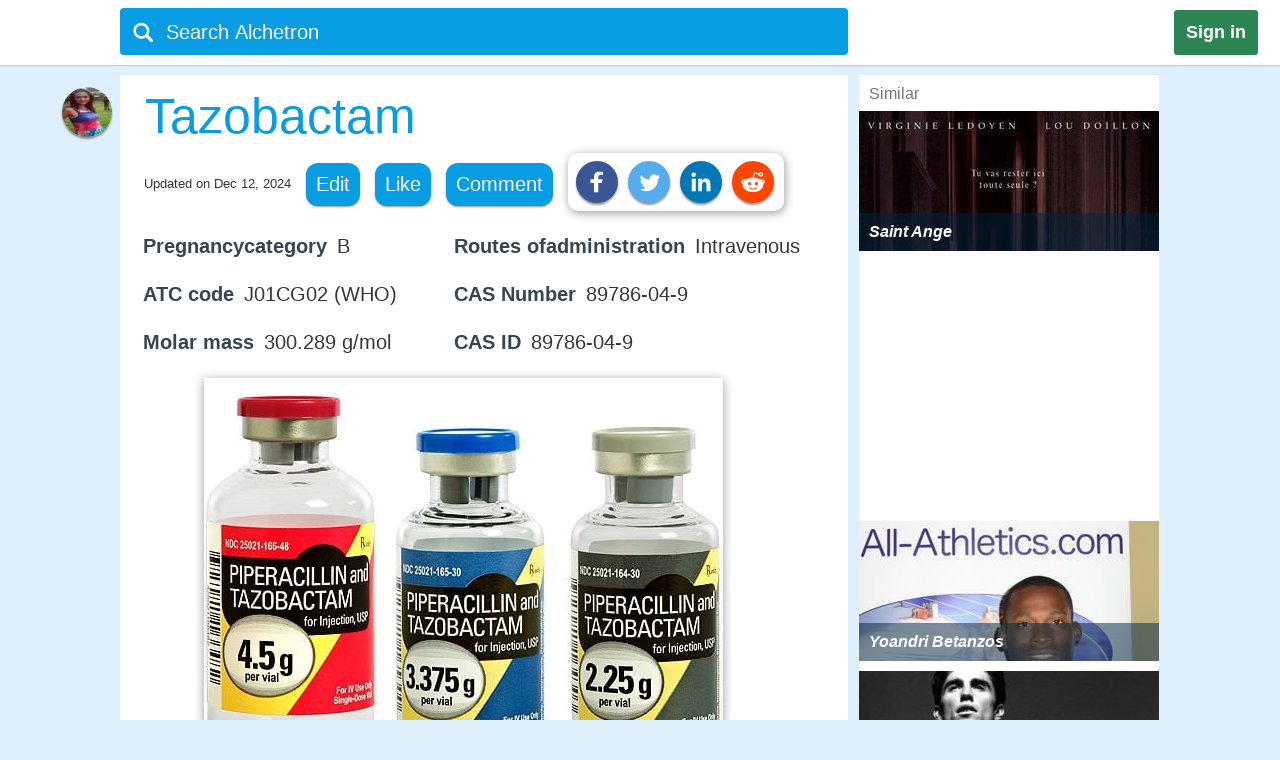

--- FILE ---
content_type: text/html;charset=UTF-8
request_url: https://alchetron.com/Tazobactam
body_size: 34904
content:
<!DOCTYPE html><html lang="en-US">
<head><title>Tazobactam - Alchetron, The Free Social Encyclopedia</title><meta name="description" content="Tazobactam is a pharmaceutical drug that inhibits the action of bacterial lactamases, especially those belonging to the SHV1 and TEM groups. It is commonly used as its sodium salt, tazobactam sodium. Tazobactam is combined with the extended spectrum lactam antibiotic piperacillin in the drug pi" /><meta charset="UTF-8"/><meta name="robots" content="index, follow"><meta name="robots" content="max-snippet:-1"><meta id="alchetronGuestTopicId" name="alchetronGuestTopicId" content="4606034"><meta id="alchetronGuestTopicName" name="alchetronGuestTopicName" content="Tazobactam"><meta id="alchetronGuestGender" name="alchetronGuestGender" content="A"><meta id="alchetronSessionGender" name="alchetronSessionGender" content=""><meta id="alchetronTopicShareUrl" name="alchetronTopicShareUrl" content="https://alchetron.com/Tazobactam">
<meta name="viewport" content="width=device-width"><meta name="theme-color" content="#089de3"/><meta property="og:locale" content="en_US"/><meta property="og:type" content="article"/><meta property="fb:app_id" content="1419069428341827"/><meta property="og:title" content="Tazobactam - Alchetron, The Free Social Encyclopedia"/><meta property="og:description" content="Tazobactam is a pharmaceutical drug that inhibits the action of bacterial lactamases, especially those belonging to the SHV1 and TEM groups. It is commonly used as its sodium salt, tazobactam sodium. Tazobactam is combined with the extended spectrum lactam antibiotic piperacillin in the drug pi" /><meta property="og:url" content="https://alchetron.com/Tazobactam"/><meta property="og:site_name" content="Alchetron.com"/><meta property="og:image" content="https://alchetron.com/cdn/tazobactam-27f15dff-f7d7-44dd-9f17-759645183d2-resize-750.jpeg" /><meta property="article:publisher" content="https://www.facebook.com/alchetron"/><meta property="article:published_time" content="2017-08-18T08:30:48+00:00" /><meta property="article:modified_time" content="2024-12-12T11:36:48+00:00" /><meta property="og:updated_time" content="2024-12-12T11:36:48+00:00" /><meta name="twitter:card" content="summary_large_image"/><meta name="twitter:description" content="Tazobactam is a pharmaceutical drug that inhibits the action of bacterial lactamases, especially those belonging to the SHV1 and TEM groups. It is commonly used as its sodium salt, tazobactam sodium. Tazobactam is combined with the extended spectrum lactam antibiotic piperacillin in the drug pi" /><meta name="twitter:title" content="Tazobactam - Alchetron, The Free Social Encyclopedia"/><meta name="twitter:site" content="@Alchetron"/><meta name="twitter:url" content="https://alchetron.com/Tazobactam"/><meta name="twitter:domain" content="Alchetron.com"/><meta name="twitter:image:src" content="https://alchetron.com/cdn/tazobactam-27f15dff-f7d7-44dd-9f17-759645183d2-resize-750.jpeg" /><link rel="canonical" href="https://alchetron.com/Tazobactam"/><link rel="shortcut icon" type="image/x-icon" href="/favicon.ico"><link rel="icon" type="image/ico" href="/favicon.ico"/><link rel="apple-touch-icon" sizes="57x57" href="/apple-icon-57x57.png"><link rel="apple-touch-icon" sizes="60x60" href="/apple-icon-60x60.png"><link rel="apple-touch-icon" sizes="72x72" href="/apple-icon-72x72.png"><link rel="apple-touch-icon" sizes="76x76" href="/apple-icon-76x76.png"><link rel="apple-touch-icon" sizes="114x114" href="/apple-icon-114x114.png"><link rel="apple-touch-icon" sizes="120x120" href="/apple-icon-120x120.png"><link rel="apple-touch-icon" sizes="144x144" href="/apple-icon-144x144.png"><link rel="apple-touch-icon" sizes="152x152" href="/apple-icon-152x152.png"><link rel="apple-touch-icon" sizes="180x180" href="/apple-touch-icon.png"><link rel="icon" type="image/png" sizes="32x32" href="/favicon-32x32.png"><link rel="icon" type="image/png" sizes="16x16" href="/favicon-16x16.png"><link rel="manifest" href="/manifest.json"><link rel="mask-icon" href="/safari-pinned-tab.svg" color="#5bbad5">
<script id="topicFilesHeaderScript"></script><style>@media screen and (max-width:1295px){#alchetronTopicFilesLabel{display:none!important}}@media screen and (max-width:1115px){.alchetronProfileCard{display:none}}@media screen and (min-width:0px) and (max-width:959px){#fs-slot-footer-wrapper .fs-close-button{top:-22px !important;}#covidStatsButton{left:auto!important;right:0;}#editingToast{top:1.5em!important;}#editTopicMobileButton{display:table!important;}#topicDescription{padding:0!important;}.tronDialogContentDiv{left:auto!important;margin-left:auto!important;width:99%!important;}.tronDialogInput{width:92%!important;}#tronEditReasonWrapper{width:92%!important;margin-right:auto!important;}#topicDescription{width:auto!important;}#tronReddiShare{display:none!important;}.signin[data-gender-mob-three*="A"]{display:block!important}#menuOtherUserSection #signin{display:none!important}.footerOtherUserElements{display:block;height:40px;width:max-content;font-size:18px;margin-bottom:10px;padding:5px;}.alchetronContentTableClass #topicDescriptionOtherUserViewZone #tronRatingSpanParent div{font-size:13px!important}#starRatingCount{margin-top:-107px!important;margin-right:-5px!important}#spanForRatingCountTen{margin-left:-9px!important}#tronMovieRatingToolTip{position:relative!important}.alchetronContentTableClass #topicDescriptionOtherUserViewZone .ratings-wrapper span{font-size:medium!important}.adslot_1,.gAdOne{display:inline-block;width:100%;min-height:250px;min-width:125px}.tronADTAdSlots,.tronADTBigAdSlots{display:inline-block;width:100%;}.adslot_1m{display:inline-block;width:100%;min-height:250px;min-width:125px}.gAdThreeMobile{line-height:0!important}.adslot_3m,.gAdOneMobile{display:inline-block;width:100%;min-height:250px;min-width:125px}.gAdOne{padding:0}#externalTronImageLink{left:10%}.alchetronMobileSimilarTopics{display:inline}.gAdMTable,.gAdMobileTable{display:table}.adslot_2,.gAdTwo,.adslotright_1,.adslotright_2,.adslot_3d,.adslot_4,.tronNewDeskAds,.tronNewDeskAdsParent,.adslot_4d{display:none}.tronWhatsappIcon{display:block!important}.alchetronShareCard{margin-top:10px!important;margin:10px!important}.menuOtherUserHeaderClass,.alchetronProfileCard,#footerOtherUserElementParent em,.tronGoogleIcon{display:none!important}.menuBarNavigationOtherUser[data-user-gender-check*="A"]{background:#089de3}.footerOtherUserTd{display:block!important}.topicNameParentTdElement{padding-left:5%!important;padding-top:2%}.alchetronContentTableClass .topicDescriptionWordWrap span.topicReferenceUrl{padding:0.5em 0.5em!important;margin-left:5%}.alchetronContentTableClass .topicDescriptionWordWrap .alchetronInfoTable div.topicReferenceUrl{margin-left:auto!important}.alchetronContentTableClass .topicDescriptionWordWrap table.alchetronInfoTable{border-collapse:initial!important}.alchetronContentTableClass .topicDescriptionWordWrap .responsiveTable{display:block!important;min-height:10px!important}.alchetronContentTableClass .topicDescriptionWordWrap .responsiveTableCell{max-width:100%!important}.topicDescriptionWordWrap div.alchetron_container .tronIframe,.topicDescriptionWordWrap #tronRectAd{width:111%!important;max-width:111%!important;position:relative!important;left:-5.5%;}.alchetronContentTableClass .topicDescriptionWordWrap img{max-width:111%!important;left:-5.5%!important}.alchetronContentTableClass .topicDescriptionWordWrap img[width*="600px"],.alchetronContentTableClass .topicDescriptionWordWrap img[width*="100%"]{width:111%}.alchetronContentTableClass .topicDescriptionWordWrap .wikiBioImageParent img{max-width:113.8%!important;left:-6.6%!important}.alchetronContentTableClass .topicDescriptionWordWrap .wikiBioImageParent img[width*="600px"],.alchetronContentTableClass .topicDescriptionWordWrap .wikiBioImageParent img[width*="100%"]{width:113.8%}.alchetronContentTableClass .topicDescriptionWordWrap div.mapIframeDiv{max-width:111%!important;position:relative!important;left:-5.5%;width:111%}.alchetronContentTableClassOtherUserViewZone .alchetronContentTableClass #topicDescriptionOtherUserViewZone table.gAdTable,.alchetronContentTableClassOtherUserViewZone .alchetronContentTableClass #topicDescriptionOtherUserViewZone table.gAdMobileTable{width:100%!important;max-width:100%!important;left:0!important}#tronMainParentTdWrapper{flex-direction:column!Important;}#alchetronRightSideDataSection{margin-left:0!important;width:100%!important}.rightSideSimilarAlchetronTopicName{font-size:large!important;}.similarTopicsStickyDivs{width:100%!important}#leftAccordionSection,.alchetronDisplayNoneForMobile,.topicFilesCircleParentTableClass,#tronInternalButtons,#isMobileCheck{display:none}#alchetronFreeStarVideoAdContainer{min-height:250px!important;}#topicUpdatedDate{padding:0px 0px 1% 2%!important;float:none!important;text-align:left;}.alchetronContentTableClass,#menuOtherUserSection .alchetronContentTableClass,.classHolder,#dataViewZone{width:100%!important;left:0;right:0;margin:auto}#topicDescriptionOtherUserViewZone{width:92%!important;left:0;right:0;margin:auto}.alchetronTopicName,.topicNameParentTdElement{width:95%!important}#alchetronMenuIconSection{padding-right:8px;padding-top:6px!important}.alchetronTopicFilesImagesClass{max-width:100%!important}.topicsFilesWordWrap{width:100%!important;word-break:break-all}.alchetronContentTableClass .alchetronTopicName{font-size:xx-large!important;word-break:break-word;overflow-wrap:break-word}.alchetronTopicName{display:inline;font-weight:normal;font-size:18px;width:33em;word-wrap:break-word;overflow:hidden}.alchetronContentTableClassOtherUserViewZone .alchetronContentTableClass #topicDescriptionOtherUserViewZone,.alchetronContentTableClass #topicDescriptionOtherUserViewZone p,.alchetronContentTableClass #topicDescriptionOtherUserViewZone span,.alchetronContentTableClass #topicDescriptionOtherUserViewZone font,.alchetronContentTableClass #topicDescriptionOtherUserViewZone ul,.alchetronContentTableClass #topicDescriptionOtherUserViewZone li,.alchetronContentTableClass #topicDescriptionOtherUserViewZone strong,.alchetronContentTableClass #topicDescriptionOtherUserViewZone div{word-break:break-word;overflow-wrap:break-word;font-size:large!important}.alchetronContentTableClass #topicDescriptionOtherUserViewZone table{width:100%!important}.alchetronContentTableClass #topicDescriptionOtherUserViewZone a,.alchetronContentTableClass #topicDescriptionOtherUserViewZone .wikiImageTitle{word-break:break-all;font-size:large!important}.alchetronContentTableClass #topicDescriptionOtherUserViewZone .alchetronTopicHeaderClass{word-break:break-word;overflow-wrap:break-word;font-size:x-large!important}.topBottomLinesAddSuggestion{padding-top:0!important;padding-bottom:14px!important}#menuOtherUserSection[data-user-gender-main-one*="A"]{height:50px!important}#messagesBlock{padding-left:4px;}#friendRequestsBlock{padding-left:1px!important;width:0!important;padding-right:0!important}.power{margin-left:1em!important}#logoutButton{padding-right:4px!important;padding-top:2px}.searchIconTopMargin{top:15px!important}#userNameBlock,#home,.dividerLikeComment,.GapBetweenIcons,#alchetronTopicFilesLabel{display:none}.commentShareGap{width:78px!important}.GapBetweenLikeComment{width:46px!important}.searchIconTopMarginLogIn{margin-top:-10px!important;margin-left:-4px!important}#tronMainParentTdWrapper{padding-top:50px!important}#notificationsBlock{padding-top:2px!important}#menuOtherUserSection{height:62px!important;box-shadow:0 0 1px #aaa!important}#menuMainTable{height:50px!important}.suggestionDiv{width:100%!important;width:673px;display:none;top:57px;position:absolute;text-align:left;z-index:15000;top:46px!important}.alchetronShareCardInTopicCard{z-index:99999;position:relative;display:none;padding:10px 10px 10px 19px!important;background:#fff!important;box-shadow:1px 2px 10px rgba(0,0,0,0.4)!important;float:left;border-radius:10px;margin-top:-10px;margin-left:-250px}.likeCommentTableInTopicFiles{margin-left:auto;margin-right:auto;float:none!important;width:100%}.TopicCardsForTopicFile{margin-left:0!important;max-width:100%;border:1px solid #ebebeb}.cardImages{max-width:100%;height:175px;overflow:hidden;box-shadow:0 1px 5px rgba(0,0,0,0.4);position:relative}.searchBoxForLoggedIn{width:95%!important;margin-top:0px!important;height:46px!important;border-radius:3px!important;margin-left:9px!important;position:relative}.searchBar[data-user-gender-main-one*="A"]{width:100%!important;margin-left:40px!important;height:50px!important;margin-top:-4px!important}.searchIconTopMarginLogIn[data-user-gender-main-one*="A"]{margin-top:-10px!important;}.searchBar{width:85%!important;margin-left:33px!important;height:47px!important;margin-top:0!important;background:transparent!important}#searchbarforLoggedIn{margin-left:15px!important}}@media screen and (min-width:960px){.gAdMainParent{height:250px;}.gAdThreeDesktop{height:250px;}#footerWrapper{width:728px;}#tronMainParentTdWrapper{padding-top:85px;}#tronMovieRatingToolTip{position:absolute!important}#externalTronImageLink{left:38%}.adslot_1,.gAdOne{display:inline-block;width:300px;min-height:250px;min-width:125px}.topicDescriptionWordWrap .tronADTAdSlots,.topicDescriptionWordWrap .tronADTBigAdSlots,.topicDescriptionWordWrap #tronRectAd{display:inline-block;width:106%!important;max-width:106%!important;margin-left:auto!important;margin-right:auto!important;position:relative!important;left:-3%;padding-top:10px;}.adslot_2,.gAdTwo{display:inline-block;width:300px;min-height:250px;min-width:125px}.gAdTwo{margin-left:35px!important}.adslotright_1{display:inline-block;width:300px;height:250px;min-width:125px}.adslotright_2{display:inline-block;width:300px;height:250px;min-width:125px}.adslot_3d{display:inline-block;width:300px;height:250px;min-width:125px}.adslot_4d{display:inline-block;width:300px;min-width:125px}.adslot_4{display:block;height:280px}.gAdMTable,.gAdMobileTable,.gAdThreeMobile,.gAdOneMobile,.adslot_3m,.adslot_1m,.alchetronMobileSimilarTopics{display:none}.lockScreenForTopicFiles{display:none!important}#fs-slot-footer-wrapper{display:flex;justify-content:center;}#fs-slot-footer-wrapper .fs-close-button{margin-top:-30px;}}@media screen and (min-width:10px) and (max-width:260px){.signin{float:left!important}#tronMovieRatingToolTip{display:block;width:88px;margin-left:5px!important}#externalTronImageLink{left:0}.playerScoreCardFirstSection{display:none}.playerScoreCard td{display:block!important}table tbody td[data-card-header-name]:before{content:attr(data-card-header-name);display:inline-block;width:5%;min-width:40px}.alchetronContentTableClassOtherUserViewZone .alchetronContentTableClass .topicDescriptionWordWrap .alchetron_container .tronIframe{height:auto!important}.alchetronContentTableClassOtherUserViewZone .alchetronContentTableClass .topicDescriptionWordWrap .mapIframeDiv iframe{height:420px!important;margin-top:-28%!important}.alchetronContentTableClassOtherUserViewZone .alchetronContentTableClass .topicDescriptionWordWrap .mapIframeDiv{height:240px!important}#userNameBlock{display:none!important}}@media screen and (min-width:261px) and (max-width:320px){#alchetronShareCard{margin-left:0px!important;margin-right:0px!important;}#tronMovieRatingToolTip{display:block;width:88px;margin-left:5px!important}#externalTronImageLink{left:0}.playerScoreCardFirstSection{display:none}.playerScoreCard td{display:block!important}.playerScoreCard tr{float:left!important;width:50%;padding-bottom:3%}table tbody td[data-card-header-name]:before{content:attr(data-card-header-name);display:inline-block;width:5%;min-width:40px}.alchetronContentTableClassOtherUserViewZone .alchetronContentTableClass .topicDescriptionWordWrap .alchetron_container .tronIframe{height:200px!important}.alchetronContentTableClassOtherUserViewZone .alchetronContentTableClass .topicDescriptionWordWrap .mapIframeDiv iframe{height:420px!important;margin-top:-26%!important}.alchetronContentTableClassOtherUserViewZone .alchetronContentTableClass .topicDescriptionWordWrap .mapIframeDiv{height:240px!important}}@media screen and (min-width:321px) and (max-width:399px){#vliTopMobCloseIcon{right:6%!important}#tronMovieRatingToolTip{display:block;width:88px;margin-left:5px!important}.playerScoreCardFirstSection{display:none}.playerScoreCard td{display:block!important}.playerScoreCard tr{float:left!important;width:50%;padding-bottom:3%}table tbody td[data-card-header-name]:before{content:attr(data-card-header-name);display:inline-block;width:5%;min-width:40px}.alchetronContentTableClassOtherUserViewZone .alchetronContentTableClass .topicDescriptionWordWrap .alchetron_container iframe,.alchetronContentTableClass .topicDescriptionWordWrap div.alchetron_container .tronIframe{height:220px!important}.alchetronContentTableClassOtherUserViewZone .alchetronContentTableClass .topicDescriptionWordWrap .mapIframeDiv iframe{height:460px!important;margin-top:-25%!important}.alchetronContentTableClassOtherUserViewZone .alchetronContentTableClass .topicDescriptionWordWrap .mapIframeDiv{height:240px!important}}@media screen and (min-width:400px) and (max-width:959px){#vliTopMobCloseIcon{right:12%!important}#similarTopicsSticky .rightSideSimilarAlchetronTopicImageContainer,#similarTopicsSticky .rightSideSimilarAlchetronTopicImage{height:240px!important}.alchetronContentTableClassOtherUserViewZone .alchetronContentTableClass .topicDescriptionWordWrap .alchetron_container .tronIframe{height:320px!important}.alchetronContentTableClassOtherUserViewZone .alchetronContentTableClass .topicDescriptionWordWrap .mapIframeDiv iframe{height:560px!important;margin-top:-25%!important}.alchetronContentTableClassOtherUserViewZone .alchetronContentTableClass .topicDescriptionWordWrap .mapIframeDiv{height:320px!important}}.topicDescriptionWordWrap table,.topicDescriptionWordWrap tr,.topicDescriptionWordWrap td,.topicDescriptionWordWrap th,.topicDescriptionWordWrap ul,.topicDescriptionWordWrap li,.topicDescriptionWordWrap b,.topicDescriptionWordWrap a{max-width:100%!important;margin-left:auto!important;margin-right:auto!important}.topicDescriptionWordWrap *{-webkit-box-sizing:border-box!important;-moz-box-sizing:border-box!important;box-sizing:border-box!important}.topicDescriptionWordWrap *,#topicDescription *,.editableDiv *{background-color:transparent!important;font-family:"Calibri",Arial!important;max-width:100%!important;text-decoration:none!important;text-shadow:none!important;letter-spacing:normal!important}#tableForAddCards *{max-width:100%!important}.topicDescriptionWordWrap h1 span,.topicDescriptionWordWrap h2 span,.topicDescriptionWordWrap h2,.topicDescriptionWordWrap h3 span,#topicDescription h1 span,#topicDescription h2 span,#topicDescription h2,#topicDescription h3{COLOR:#363636!important;font-size:x-large!important;line-height:normal!important}.topicDescriptionWordWrap b,#topicDescription b{COLOR:#565656!important}.topicDescriptionWordWrap font,.topicDescriptionWordWrap p,.topicDescriptionWordWrap span,.topicDescriptionWordWrap div,.topicDescriptionWordWrap ul,.topicDescriptionWordWrap li,.topicDescriptionWordWrap strong,#topicDescription font,#topicDescription p,#topicDescription span,#topicDescription div,#topicDescription ul,#topicDescription li,#topicDescription strong{color:#363636!important;font-size:106%!important;position:static;line-height:1.58}html{height:100%;overflow-y:scroll;overflow-x:hidden}a{outline:0;text-decoration:none}img{border-style:none}.topicDescriptionWordWrap img,#topicDescription img,.editableDiv img{box-shadow:0px 2px 10px rgba(0,0,0,0.4);border-style:none!important;display:block!important;height:auto!important;max-width:106%!important;margin-left:auto!important;margin-right:auto!important;position:relative!important;left:-3%}body{font:72.5% "Trebuchet MS",sans-serif;margin:0;padding:0;overflow:hidden;background:#ddf0fc}#alchetronRightSideDataSection{width:300px;background:#fff;float:right;margin-left:11px;}.backgroundColor{background:#c8c9c9}.topicDescriptionWordWrap br{content:" ";display:block;margin:0.3em}@media screen and (-webkit-min-device-pixel-ratio:0){.topicDescriptionWordWrap br{content:" ";display:block;margin:0.9em}}.topicDescriptionWordWrap{width:43em;word-wrap:break-word;word-break:break-word;overflow-wrap:break-word;}#topicDescriptionOtherUserViewZone{text-align:left;margin:0 auto;}.topicDescriptionWordWrap .starRating{display:inline-block!important}.topicDescriptionWordWrap .starRating span.ratingStars{margin:0 0!important;padding:0 0!important;}.topicDescriptionWordWrap .starRating .enableStar::before{content:"\2605"!important;text-align:center!important;color:#e7711b!important}.topicDescriptionWordWrap .starRating .disableStar::before{content:"\2605"!important;text-align:center!important;color:#ccc!important}.topicDescriptionWordWrap .rightHalfStar{color:#ccc!important;position:relative!important}.topicDescriptionWordWrap .leftHalfStar{position:absolute!important;text-align:center!important;width:50%!important;color:#e7711b!important;overflow:hidden!important}.topicDescriptionWordWrap .starRating .rightHalfStar .rightHalfStarContent::before{content:"\2605"!important;text-align:center!important;color:#ccc!important}.topicDescriptionWordWrap .starRating .leftHalfStar .leftHalfStarContent::before{content:"\2605"!important;text-align:center!important;color:#e7711b!important}.topicDescriptionWordWrap pre{white-space:pre-wrap!important;white-space:-moz-pre-wrap!important;white-space:-pre-wrap!important;white-space:-o-pre-wrap!important;word-wrap:break-word!important}div.alchetron_container .tronIframe{cursor:pointer;width:106%!important;height:390px!important;max-width:106%!important;position:relative!important;left:-3%;border:none}.topicDescriptionWordWrap img[width*="600px"],.topicDescriptionWordWrap img[width*="100%"]{width:106%}.topicDescriptionWordWrap .wikiBioImageParent img{max-width:106.1%!important;left:-3%!important}.topicDescriptionWordWrap .wikiBioImageParent img[width*="600px"],.topicDescriptionWordWrap .wikiBioImageParent img[width*="100%"]{width:106.1%}.topicDescriptionWordWrap div.mapIframeDiv{max-width:106%!important;position:relative!important;left:-3%;box-shadow:0px 2px 10px rgba(0,0,0,0.4)}.topicDescriptionWordWrap table.gAdTable{width:105.1%!important;max-width:105.1%!important}.rightSideSimilarAlchetronTopicImageContainer{display:block;-webkit-tap-highlight-color:rgba(0,0,0,0);width:100%;height:140px;position:relative!important;overflow:hidden;background:rgba(0,36,63,0.3) no-repeat 0!important;background-size:cover}.rightSideSimilarAlchetronTopicImage{transition:all 0.3s;display:block;width:100%!important;background-size:cover;background-repeat:no-repeat;height:150px}.rightSideSimilarAlchetronTopicName{display:block;font-weight:bold;text-align:left;word-break:break-word!important;position:absolute!important;bottom:0;font-size:medium;color:#fff!important;padding:10px!important;width:100%;background:rgba(00,36,63,0.5)!important}.rightSideSimilarAlchetronTopicImageContainer:hover .rightSideSimilarAlchetronTopicImage{transform:scale(1.1)}.rightSideSimilarAlchetronTopicGap{height:5px}.blackNormal{font-family:"Calibri",Arial;color:#363636;font-size:16px;font-weight:normal;text-decoration:none}.fixedElement{position:fixed;top:0;z-index:900}ul{list-style:none;padding:0;margin:0}ul li{display:inline;float:right}ul li a{text-decoration:none;display:block}.wikiFlagImage{-webkit-box-shadow:0 0 1px #70757a;box-shadow:0 0 1px #70757a}.countrySimilarNames,.displayNoneClass{display:none!important}#topicDescriptionOtherUserViewZone .creativeCommonsLink{padding-top:10px;color:#70757a!important;}.creativeCommonsLink a{color:#70757a}.topicDescriptionWordWrap .responsiveTableCell{max-width:280px!important}.mapDivNoScroll{cursor:pointer}.mapDivNoScroll iframe{pointer-events:none}.topicDescriptionWordWrap .wikiImageTitle{display:table;margin:0 auto;color:#70757a!important}.mapIframeDiv{width:106%;overflow:hidden;height:400px}.topicDescriptionWordWrap .mapIframeDiv iframe{border:0;margin-top:-18%!important;width:100%!important;height:650px!important}.topicDescriptionWordWrap .alchetronTopicHeaderClass,#topicDescription .alchetronTopicHeaderClass{font-size:28px!important;font-weight:normal!important}.topicDescriptionWordWrap .alchetronTopicHeaderClass::before{content:" ";display:block;padding-top:80px;margin-top:-80px}.alchetronTopicFilesImagesClass{border-style:none;display:block;max-width:580px;height:auto;margin-left:auto;margin-right:auto}.siteText{font:700 15px Calibri,Arial;COLOR:#565656;text-decoration:none}.alchetronBox,.lockScreenForTopicFiles{display:none;position:fixed;z-index:9999999999;width:100%;height:100%;text-align:center;top:0;bottom:0;left:0;right:0;margin:auto;background:rgba(0,0,0,0.85);cursor:url('/images/close_icon.png'),auto!important}.alchetronBox #alchetronVideo{width:80%;height:80%;margin-top:6%}.placeholder{color:#70757a}@-moz-document url-prefix(){.alchetronInfoTable img{width:106%!important;max-width:-moz-max-content!important}.topicDescriptionWordWrap br{content:" ";display:block;margin:0.4em}#tronInternalButtons{font-size:17px;}}#searchQuery:focus{outline:0}.notificationBadge{background:rgba(212,19,13,1);position:absolute;text-align:center;padding-left:4px;padding-right:4px;border-radius:5px}.notificationBadge[data-menu-msg-notification-count*="0"]{background:transparent}.notificationBadge[data-menu-msg-notification-count*="0"] .notificationCount{color:transparent}.notificationCount,.friendRequestCount{color:#fff;padding-left:2px;padding-right:2px;font-size:12px}table{border-spacing:0;border-collapse:collapse}td{padding:0}.smileyContainer{border-spacing:7px;border-collapse:separate!important}.smileyContainer td{padding:2px 2px!important}.alchetronInfoTable .wikiBioImageParent td,.alchetronInfoTable .wikiMoviePosterClass td{padding:0px!important}.guestMenuViewTable td,.playerScoreCard td,.alchetronInfoTable tr:first-child td,.alchetronInfoTable tr:last-child td{padding:3px 3px!important}.similarTopicsStickyDivs{width:300px;background:#fff;height:100%}.rateDataIconZone,.topicsImagesWordWrap{padding:10px}#topicOtherUserCompleteDescriptionForEdit a{color:#104D98!important;cursor:pointer}#topicOtherUserCompleteDescriptionForEdit a:hover{color:#551A8B!important;cursor:pointer;border-bottom:3px solid #551A8B}#topicDescription .alchetronCloseIconWrap{position:relative!important;display:inline-block}#topicOtherUserCompleteDescriptionForEdit #topicDescription .alchetronCloseIconWrap .closeIconButton{position:absolute!important;top:8px;right:8px;z-index:90;background:#fff!important;padding:5px;color:red!important;cursor:pointer;opacity:0.8;text-align:center;font-size:23px!important;line-height:12px!important;border-radius:100%}#topicOtherUserCompleteDescriptionForEdit #topicDescription .alchetronCloseIconWrap:hover .closeIconButton{opacity:1!important}.menuBarNavigationOtherUser{width:1040px!important;left:0;right:0;margin-left:auto;margin-right:auto}.alchetronProfileCard:hover div{display:block!important}.alchetronShareCard{z-index:9;padding:8px!important;background:#fff!important;box-shadow:1px 2px 10px rgba(0,0,0,0.4)!important;float:left;border-radius:10px;margin-top:-10px}.tronSocialShareIcon{display:block;width:30px;height:30px;fill:#fff;border-radius:100%;box-shadow:0px 2px 2px rgba(0,0,0,0.4);float:left;margin-right:10px;cursor:pointer}.alchetronProfileCard:hover{z-index:9;text-decoration:none!important;display:block!important;padding:10px 10px!important;background:#fff!important;box-shadow:0 2px 5px rgba(0,0,0,0.4)!important}.alchetronMenuOtherUserParentBackground{background:transparent}.guestUserMenuNote[data-theme-text-color-msg*="#004276"]{color:#fff!important}#alchetronMenuIconSection[data-user-gender-five*="A"],#alchetronSearchSection[data-user-gender-four*="A"],.searchHolderParentTd[data-user-gender-two*="A"],.searchParentTd[data-user-gender-three*="A"]{display:none}#registeredUser{display:table-row}.signUpButtonColorTopicFilesGuest{color:#fff}.topicsFilesWordWrap{padding:10px}#guestUserTopicFilesMenu[data-user-gender-main-two*="A"]{display:table-row}.guestUserTopicMenuText[data-user-gender-main-two*="A"]{display:block}.tronStarRatingClass{border:0;float:left;display:block!important;background:#fff!important;box-shadow:0 2px 10px rgba(0,0,0,0.4)!important;position:absolute!important;margin-top:-30px;z-index:999}.tronStarRatingClass>input{display:none}.tronStarRatingClass>label:before{margin:3px;font:1.10em FontAwesome;display:block!important;content:'\2605'}#tronStarRatingCard{display:none;z-index:9999}.alchetronContentTableClass #topicDescriptionOtherUserViewZone #tronRatingSpanParent{font-size:13px!important;margin-top:26px;position:absolute!important;margin-left:-20px;display:inline-block;color:#70757a!important}#tronRatingSpanParent div{display:inline-block;font-size:13px!important;color:#70757a!important}#starCountRating span{line-height:1!important}#ratingCountOutOfFive{background:#fefefe!important;box-shadow:0 2px 10px rgba(0,0,0,0.4);margin-top:-25px;position:absolute!important;cursor:default;padding:10px 10px!important;line-height:1;display:none;z-index:9999}#divForRatingCountTen{margin-bottom:-5px;margin-top:-8px;margin-left:-7px}.tronStarRatingClass>label{color:#ddd;float:right}.tronStarRatingClass>input:checked ~ label,.tronStarRatingClass:not(:checked)>label:hover,.tronStarRatingClass:not(:checked)>label:hover ~ label{color:#e7711b}.tronStarRatingClass>input:checked + label:hover,.tronStarRatingClass>input:checked ~ label:hover,.tronStarRatingClass>label:hover ~ input:checked ~ label,.tronStarRatingClass>input:checked ~ label:hover ~ label{color:#ed9250}.alchetronMovieRating{-webkit-tap-highlight-color:rgba(0,0,0,0);cursor:pointer}#topicDescriptionOtherUserViewZone #tronRatingSpanParent:hover{color:#40bbe1!important;border-bottom:3px solid #40bbe1;cursor:pointer}#tronRatingSpanParent:hover div{color:#40bbe1!important}#tronMovieRatingToolTip{border-radius:4px;-moz-border-radius:4px;-webkit-border-radius:4px;color:#FFF!important;font-size:large!important;padding:4px 4px!important;margin-left:10px;background:#800080!important;text-decoration:none;cursor:pointer}#tronMovieRatingToolTip:before{text-align:center;content:' ';position:absolute;top:50%;left:-15px;width:0;height:0;margin-top:-8px;border:8px solid transparent;border-right-color:#800080}.ratings-wrapper span{font-size:12px!important}.tronRatingBar{background:#089de3!important;height:5px!important;margin:0 3px 1px 8px!important;width:100%;display:inline-block!important}.signin[data-user-gender-main-three*="A"]{display:block!important}input[id=searchbarForLoggedIn]:focus{color:#fff!important}.likeCommentTableInTopicFiles{padding:1px;float:left}.shadowOnSuggestion{border:none;border:1px solid #ccc!important;border-top-color:#d9d9d9!important;box-shadow:0 2px 4px rgba(0,0,0,0.2)!important;cursor:default}.backgroundOfSearchText{background:#fff}.listStyleOfSearch{list-style:none;margin:0;padding:0}.searchSuggestionTextStyle{font:18px arial,sans-serif;line-height:1.5em!important;overflow:hidden;padding:10px;cursor:pointer}.searchBoxForLoggedIn{width:728px;height:47px;background:#089de3!important;border-radius:4px;margin-top:6px;display:block}.searchBar{margin-top:3px;color:#fff;margin-left:6%;height:40px;width:657px;border:0;outline:0;font:20px arial,sans-serif;background:#089de3}.TopicCardsForTopicFile{max-width:670px;border:1px solid #ebebeb}.cardImages{max-width:670px;height:175px;overflow:hidden;box-shadow:0px 1px 5px rgba(0,0,0,0.4);position:relative}#friendRequestsBlock{padding-left:10px}.signin{background:#2C8654;font:800 18px arial,sans-serif;text-align:center;padding:12px;color:#fff;border-radius:3px;float:right;margin:10px 22px 10px 10px;cursor:pointer}.footerParentWrapperClass{width:1040px;margin-left:auto;margin-right:auto}#tellDialogBoxZone td{padding:2px}.ui-dialog-title{color:#fff!important}#registeredUserMenu[data-user-gender-main-one*="A"],#tronMovieRatingAverageValue,.otherUserTopicFilesDeleteIcon,#removedEle,#removedDataEle{display:none}#pagecontent .topicDescriptionWordWrap .topicStatHeader,#pagecontent #topicDescription .topicStatHeader{font-weight:bold!important;color:#36454F!important;display:inline;}.topicDescriptionWordWrap span.topicReferenceUrl,.topicDescriptionWordWrap div.topicReferenceUrl,.alchetronUserTools{cursor:pointer;border-radius:12px;-moz-border-radius:12px;-webkit-border-radius:12px;display:block;padding:0.5em;background:#089de3!important;float:left;margin-right:15px !important;margin-bottom:10px !important;color:#ffffff!important;box-shadow:0px 1px 2px rgba(0,0,0,0.4);}.guestUserMenuNote{color:#089de3;}::-webkit-input-placeholder{color:#ffffff!important;font-size:20px;}:-ms-input-placeholder{color:#ffffff!important;font-size:20px;}::-moz-placeholder{color:#ffffff!important;font-size:20px;opacity:1;}:-moz-placeholder{color:#ffffff!important;font-size:20px;opacity:1;}#contentsOfTopicFile,#tableForAddCards{width:728px;padding-bottom:8px;background:#ffffff;}.tronIframe div{background-size:cover;-moz-background-size:cover;-webkit-background-size:cover;background-position:center;background-repeat:no-repeat;width:100%;height:100%;position:absolute}#tronListClass li,#tronListClass a{float:left;margin-left:10px!important;height:35px;line-height:35px;position:relative !important;margin-bottom:8px;list-style:none;font-size:18px!important}#topicOtherUserCompleteDescriptionForEdit #tronListClass a{float:left;padding:0 20px 0 12px;background:#8a2be2!important;color:#fff !important;text-decoration:none;-moz-border-radius-bottomright:4px;-webkit-border-bottom-right-radius:4px;border-bottom-right-radius:4px;-moz-border-radius-topright:4px;-webkit-border-top-right-radius:4px;border-top-right-radius:4px;box-shadow:0px 1px 2px rgba(0,0,0,0.4);}#tronListClass a:before{content:"";float:left;position:absolute;top:0;left:-12px;width:0;height:0;border-color:transparent #8a2be2 transparent transparent;border-style:solid;border-width:18px 12px 18px 0;}#tronListClass a:after{content:"";position:absolute;top:15px;left:0;float:left;width:6px;height:6px;-moz-border-radius:2px;-webkit-border-radius:2px;border-radius:2px;background:#fff;-moz-box-shadow:0px 1px 2px rgba(0,0,0,0.4);-webkit-box-shadow:0px 1px 2px rgba(0,0,0,0.4);box-shadow:0px 1px 2px rgba(0,0,0,0.4);}#topicOtherUserCompleteDescriptionForEdit #tronListClass a:hover{background:#6d16bb !important;border-bottom:3px solid transparent}#tronListClass a:hover:before{border-color:transparent #6d16bb transparent transparent !important}#tronListClass:after{content:"";clear:both;display:table;margin-bottom:15px}#topicUpdatedDate{float:left;color:#363636;padding:13px 15px 0px 2px;font-size:small;}#tronWikiArticleLink{float:left;padding:0.5em 0.5em 0.5em 0;color:#70757a !important;}.tronLoadingSpin{margin:10% auto;width:80px;height:80px;padding-bottom:1000px;}.alchetronContentTableClassOtherUserViewZone .tronLoadingSpin p{box-sizing:border-box!important; display:block;position:absolute!important;width:64px;height:64px;margin:4px;border:4px solid #089de3;border-radius:50%; animation:loadingSpinAnimation 1.2s cubic-bezier(0.5,0,0.5,1) infinite;border-color:#089de3 transparent transparent transparent; max-width:none!important;}.tronLoadingSpin p:nth-child(1){animation-delay:-0.45s;}.tronLoadingSpin p:nth-child(2){animation-delay:-0.3s;}.tronLoadingSpin p:nth-child(3){animation-delay:-0.15s;}@keyframes loadingSpinAnimation{0%{transform:rotate(0deg);}100%{transform:rotate(360deg);}}#topicDescription{border:none;padding:15px;}.plusIcon{font-size:28px!important;font-weight:bolder!important;}#topicDescriptionOtherUserViewZone .alchetronInfoTable{border-spacing:0;padding:0;border:none;width:100%;}#topicDescription .alchetronInfoTable div{line-height:2.5!important;}#topicOtherUserCompleteDescriptionForEdit #topicDescription img,#topicOtherUserCompleteDescriptionForEdit #topicDescription iframe{max-width:100%!important;left:0!important;cursor:default!important;}#topicOtherUserCompleteDescriptionForEdit #topicDescription iframe{width:592px!important;}#topicDescription .starRating{display:none}.pencilForEditButton{display:block;position:absolute;width:0.28em;height:0.9em;margin-left:1em;margin-top:1em;transform:rotate(45deg);font-size:0.8em;background:#089de3}.pencilForEditButton:before{content:"";position:absolute;top:-0.55em;left:0;width:0.28em;height:0.4em;border-radius:0.1em;background:#089de3}#editingToast{top:6.4em;}.topicDescriptionWordWrap .closeIconButton{display:none;}#alchetronFreeStarVideoAdContainer{margin-bottom:1em;min-height:310px;}#alchetronADTVideoAdContainer{margin-bottom:1em;}#qc-ccpa-page-footer-id a{color:#fff!important;cursor:pointer;border-bottom:3px solid #fff}#qc-ccpa-page-footer-id{padding:0px 80px 48px 15px;color:#fff;line-height:1.5;font-size:15px;display:none;}#tronFactsSection{list-style:outside;padding:0 20px;}#tronFactsSection li{display:list-item;float:none;padding-bottom:8px;}#tronFilmographySection{white-space:pre-wrap;}#tronFilmographySection div{padding-bottom:8px;}#tronFilmographySection .filmoYearSection,#tronFilmographySection .filmoTitleSection{display:table-cell;}#tronFilmographySection .filmoYearSection{width:60px;}#tronFilmographySection .filmoRow{padding:10px 0;}#tronFilmographySection .filmoHead{font-size:20px!important;padding:20px 0;}#tronFilmographySection .filmoCharacter{display:inline!important}#tronFilmographySection .filmoRow .filmoEpisodes{font-size:18px!important}.textCenter{text-align:center;}.alignTop{vertical-align:top;}.alignMid{vertical-align:middle;}.textLeft{text-align:left;}.tronInfoTableTdGap{width:5%;}#tronSitemapFooterLink{padding:10px 0px;}.tronRatingTagDivEleClass{display:inline-block;}.tronImgWrapper{margin:0px;}#topicDescriptionOtherUserViewZone .alchetronInfoTable  .tableCellDiv{display:inline}#fs-slot-footer-wrapper .fs-close-button{transition:none !important;}#fs-slot-footer-wrapper{padding-right:0!important;}.trv-player-container{margin:0 0 16px 0}</style>
<style>body{--fsAddBuffer:0px;}[id='alchetron-com_incontent_reusable_mpu']{display:flex;align-items:center;justify-content:center;flex-direction:column;min-height:calc(var(--height) + var(--fsAddBuffer));height:calc(var(--height) + var(--fsAddBuffer));width:100%;} [id='alchetron-com_incontent_reusable_mpu']{--height:280px;}@media only screen and (min-width: 768px){[id='alchetron-com_incontent_reusable_mpu']{--height:250px;}}</style><script id="topicFilesHeaderCommonInlineScript">window.T=function(id,el,sw){if(typeof el==='undefined'){el=document;}if(typeof sw==='undefined'){sw="0";}if(id.indexOf('#')!=-1&&sw=="0"){return document.getElementById(id.replace('#',''));}else{return el.querySelectorAll(id);}};function getStyleWithPureJs(oElm, strCssRule){var strValue="";if(document.defaultView&&document.defaultView.getComputedStyle){strValue=document.defaultView.getComputedStyle(oElm, "").getPropertyValue(strCssRule);}else if(oElm.currentStyle){strCssRule=strCssRule.replace(/\-(\w)/g,function(strMatch, p1){return p1.toUpperCase();});strValue=oElm.currentStyle[strCssRule];}return strValue;}var isBot="";var a=navigator.userAgent.toLowerCase();if(a.indexOf("bot")==-1&&a.indexOf("slurp")==-1&&a.indexOf("spider")==-1&&a.indexOf("google-read-aloud")==-1&&a.indexOf("googleother")==-1&&a.indexOf("google-inspectiontool")==-1&&a.indexOf("crawl")==-1&&a.indexOf("archiver")==-1&&a.indexOf("facebook")==-1&&a.indexOf("mediapartners-google")==-1&&a.indexOf("google web preview")==-1&&a.indexOf(".com")==-1){isBot="N";}</script><script data-cfasync="false">var dAI=0;var freestar = freestar || {};freestar.queue = freestar.queue || [];freestar.config = freestar.config || {};freestar.config.enabled_slots = [];freestar.initCallback = function (){(freestar.config.enabled_slots.length === 0) ? freestar.initCallbackCalled = false : freestar.newAdSlots(freestar.config.enabled_slots)};function dA(){if(dAI==0){dAI++;const preconnectLinks=["https://d.pub.network/","https://c.amazon-adsystem.com", "https://s.amazon-adsystem.com","https://cdn.confiant-integrations.net"]; preconnectLinks.forEach(href => {const link=document.createElement("link");link.rel="preconnect";link.href=href;link.crossOrigin="anonymous";document.head.appendChild(link);});var gptST=document.createElement('script');gptST.src="https://securepubads.g.doubleclick.net/tag/js/gpt.js?network-code=15184186";document.head.appendChild(gptST);gptST.onload=function(){ var stOne=document.createElement('script');stOne.src="https://a.pub.network/alchetron-com/pubfig.min.js";document.head.appendChild(stOne);stOne.onload=function(){var adTagsOne=T('.tronFreeStarAdSlots');for(var i=0;i<adTagsOne.length;i++){var adSlotIdsOne=adTagsOne[i].getAttribute('id');try{freestar.config.enabled_slots.push({placementName:"alchetron-com_incontent_reusable_mpu", slotId:adSlotIdsOne});}catch(e){}}; var adTags=T('.tronNewDeskAds');if(getStyleWithPureJs(T("#isMobileCheck"),"display")=="none"){adTags=T('.tronNewMobAds');}for(var i=0;i<adTags.length;i++){var adSlotIds=adTags[i].getAttribute('id');try{freestar.newAdSlots([{placementName:"alchetron-com_incontent_reusable_mpu",slotId:adSlotIds}]);}catch(e){}}}}}}if(isBot=="N"){if(!document.getElementById("topicFilesHeaderScript")){var stTwo=document.createElement('script');stTwo.src="/scripts/site/redsigma.min.topicFilesWelcomePageOtherUserInlineScript_16.js";document.head.appendChild(stTwo);stTwo.onload=function(){var userInteracted=false;var firstUserAction=function(event){if(!userInteracted){userInteracted=true;setTimeout(function(){dA();}, 2000);}};['click', 'keydown', 'scroll', 'mousemove', 'touchstart', 'touchmove'].forEach(function(e){window.addEventListener(e, firstUserAction, {once:true});});}}}function relocateAds(a,b){try{for(var i=0;i < b.length;i++){freestar.newAdSlots([{placementName:"alchetron-com_incontent_reusable_mpu",slotId:b[i]}]);}}catch(e){}}</script><script>function removeOrReplaceErrorImage(ele){var src=ele.getAttribute("src");if(ele.hasAttribute("data-tronimagesrc")){var prevUrl=ele.getAttribute("data-tronimagesrc").replace('https://alchetron.com/pdn/','');ele.removeAttribute("data-tronimagesrc");ele.setAttribute("src","https://alchetron.com/pdn/"+prevUrl);ele.setAttribute("onclick","openImage('"+prevUrl+"','');");}else if(ele!=null){ele.parentNode.removeChild(ele);}}var tronInternalBtnClick=true;function tronInternalClick(){window.onbeforeunload=null;tronInternalBtnClick=false;}var starttime=new Date().getTime();var endtime;var totaltime;var docRef=document.referrer.replace(/&/g,"(,)");var isLog="Y";if(T("#alchetronGuestGender").content=="A"){isLog="N"};var referral="N";if(window.location.hash.indexOf("re=email")!=-1){referral="E"};var remoteUrl="/";var xmlDoc,xmlTimeDoc,xmlTopicFiles,xmlTopicAuto,xmlDocXtra,xmlRate,xmlCMP,xmlAllEdit;if(window.XMLHttpRequest){xmlDoc=new XMLHttpRequest();xmlTimeDoc=new XMLHttpRequest();xmlTopicFiles=new XMLHttpRequest();xmlDocXtra=new XMLHttpRequest();xmlTopicAuto=new XMLHttpRequest();xmlRate=new XMLHttpRequest();xmlCMP=new XMLHttpRequest();xmlAllEdit=new XMLHttpRequest();}else{xmlDoc=xmlTimeDoc=xmlTopicFiles=xmlTopicAuto=xmlDocXtra=xmlRate=xmlCMP=xmlAllEdit=new ActiveXObject("Microsoft.XMLHTTP");}document.onkeydown=function(evt){evt=evt||window.event;if(evt.keyCode==27){T("#demo").style.display='none';}};function openImage(imgsrc,linkSrc){var ele=T('#topicDescription');if(typeof(ele)=='undefined'||ele==null){if(linkSrc.trim()==""){linkSrc=imgsrc;}T('#demo').innerHTML='<img id="alchetronImageGallery" style="cursor:default;max-width:100%;max-height:90%;bottom:0;left:0;top:0;margin:auto;overflow:auto;position:fixed;right:0;box-shadow:0px 2px 10px rgba(0,0,0,0.4);" src='+imgsrc+'><div style="position:absolute;bottom:0;display:table;" id="externalTronImageLink"><div style="color:#828486;font-size:11px;float:left;display:table-cell;">This image may be subject to copyright.</div><a href='+linkSrc+' target="_blank" rel="noopener" style="display:table-cell;"><div id="divForShare" style="margin-left:10px;background:rgba(102,101,104,0.60);margin-top:-10px;cursor:pointer;font-size:1.2em;border-radius:50px;"><div style="text-align:center;padding:8px;color:#ffffff;">Visit Page</div></div></a></div><div id="closeIconParentForVideo" style="width:35px;height:35px;left:86% !important;top:4% !important;background-image:url(/images/close_icon.png);position:fixed;"></div>';T('#demo').style.display='block';var hash='#img';if(imgsrc.indexOf('alchetron.com')!=-1&&imgsrc.indexOf('.com/pdn/')==-1){hash='#'+imgsrc.split('.com/cdn/')[1];}document.location.href=hash;}}function redirectToGuestPage(){if(isLog=="N"){window.location="https://alchetron.com/signIn?"+"displayName="+T('#displayName').value+"&module="+T('#module').value+"&id="+T('#id').value+"&userId="+T('#userId').value+"&visibility="+T('#visibility').value+"&alchetronTopicShareUrl="+window.location.pathname;}}function checkAndRedirectUserToFunction(a,b){if(isLog=="N"){redirectToGuestPage();}else{var dynamicFunction=window[a];if(b==""){dynamicFunction();}else{dynamicFunction(b);}}}function alchetronSocialSharing(shareUrl){var winWidth=500;var winHeight=1000;var winTop=(screen.height/2)-(winHeight/2);var winLeft=(screen.width/2)-(winWidth/2);var url=T("#alchetronTopicShareUrl").content;if(shareUrl.indexOf("whatsapp")!=-1){url='';}window.open(shareUrl+url,'sharer','top='+winTop+',left='+winLeft+',toolbar=0,status=0,width='+winWidth+',height='+winHeight);}</script><script id="tronAdInsertScriptBottom">var userInteracted=false;var firstUserAction=function(event){if(!userInteracted){userInteracted=true;setTimeout(function(){dA();}, 2000);}};['click', 'keydown', 'scroll', 'mousemove', 'touchstart', 'touchmove'].forEach(function(e){window.addEventListener(e, firstUserAction, {once:true});});</script></head>
<body><header id="menuOtherUserSection" data-user-gender-main-one="A" style="box-shadow: 0px 0px 2px #888888;height:65px;width:100%;background:#ffffff;position:fixed;top:0;z-index:9;"><div id="alchetronTopicFilesLabel" style="padding-left:12px;padding-top:7px;font-size:32px;position:absolute;cursor:pointer;line-height:50px;" onclick="location.href='https://alchetron.com/';" class="guestUserMenuNote guestUserTopicMenuText" data-user-gender-main-two="A" data-theme-text-color-msg="#089de3">Alchetron</div><table id="menuMainTable" style="height:58px;" data-user-gender-check="A" class="fixedElement menuBarNavigationOtherUser alchetronContentTableClass alchetronMenuOtherUserParentBackground"><tr id="registeredUserMenu"><td class="alignMid" ><div id="searchBox" class="searchBoxForLoggedIn" ><input id="searchbarForLoggedOut" class="searchBar" data-user-gender-main-one="A" placeholder="Search Alchetron" type="text"><div id="suggestionDivForLoggedOut" class="suggestionDiv" style="display:none;"><div style="float:left;"></div><div><div class="shadowOnSuggestion"><div class="backgroundOfSearchText"><div id="addSuggestionForLoggedOut" style="border:0px;display:none;" class="listStyleOfSearch" ></div></div></div></div></div><span id="goForSearchForLoggedIn" class="searchIconTopMarginLogIn" data-user-gender-main-one="A" style="top:18px;left:5px;position:absolute;cursor:pointer;" onclick="loadTopicSearchCards(0)"><svg style="margin-left:-2px;font-size:12px;margin-top:3px;width:40px;height:23px;" fill="white" enable-background="new 0 0 139 139" version="1.1" viewBox="0 0 139 139" xml:space="preserve"><path d="M127.558,111.961L100.249,84.65c4.64-7.387,7.333-16.118,7.333-25.488c0-26.509-21.49-47.996-47.998-47.996  c-26.508,0-47.996,21.487-47.996,47.996c0,26.51,21.487,47.995,47.996,47.995c10.197,0,19.642-3.188,27.414-8.605l26.984,26.986  c1.875,1.873,4.333,2.806,6.788,2.806c2.458,0,4.913-0.933,6.791-2.806C131.308,121.787,131.308,115.711,127.558,111.961z   M59.584,91.607c-17.917,0-32.443-14.525-32.443-32.443S41.667,26.72,59.584,26.72c17.918,0,32.443,14.526,32.443,32.444  S77.502,91.607,59.584,91.607z"/></svg></span></div></td></tr></table><div id="signin" class="signin" style="display:none;" data-user-gender-main-three="A" onclick="redirectToGuestPage();">Sign in</div><input type="hidden" id="siteMenuColor" name="siteMenuColor" value="#ffffff"><input type="hidden" id="siteTextColorForMenu" name="siteTextColorForMenu" value="#089de3"><input type="hidden" id="siteBgColor" name="siteBgColor" value="#ddf0fc"><div id="isMobileCheck"></div></header>
<main id="pagecontent" itemscope itemtype="https://schema.org/Article" class="pagecontent alchetronContentTableClass mainAlchetronContent" style="height:100%;width:1040px;margin-left:auto;margin-right:auto;"><div id="tronMainParentTdWrapper" style="padding-top:75px;display:flex" class="alchetronContentTableClassOtherUserViewZone textLeft alignTop"><div onclick="if(event.target.id=='alchetronImageGallery'){event.preventDefault();}else{T('#demo').style.display='none';}" class="alchetronBox" id="demo"></div>
<article id="contentsOfTopicFile" class="alchetronContentTableClass textCenter alignTop"><header class="siteText topicNameParentTdElement" style="padding-left:3%;padding-top:9px;padding-bottom:12px;text-align:left;"><div style="float:left;cursor:pointer;margin-left:-80px;position:absolute !important;margin-top:3px;" class="alchetronProfileCard" onclick="checkAndRedirectUserToFunction('redirectUser','Tron/OtherUserProfile#bc2542d4f4fd950d11c1faf861c975d0(,)Supriya');tronInternalClick();"><div style="float:left;"><img src="https://alchetron.com/cdn/private_file_151723928591283c66ef0-761c-40a3-927b-847ffe1b93f.jpg" alt="Supriya Ghosh (Editor)" width="50" height="50" style="-moz-border-radius:37.5px;-webkit-border-radius:37.5px;border-radius:37.5px;overflow:hidden;box-shadow:0px 2px 2px rgba(0,0,0,0.4);"></div><div class="blackNormal" style="width:200px;float:right;line-height:1.2;display:none;margin-left:10px;"><div style="display:flex!important;align-items:baseline;"><div style="color:#089de3!important;font-size:18px;">Supriya Ghosh</div>&nbsp;<div style="font-size:14px;"> (Editor)</div></div><div style="font-size:14px;margin-top:5px">A teacher by profession and engineer by
trade</div></div></div><h1 id="firstHeading" class="firstHeading alchetronTopicName" lang="en" data-is-topicName-flag="Y" itemprop="name headline" style="display:inline-block;font-weight:normal;color:#089de3!important;font-size:50px;width:13em;word-wrap:break-word;overflow:hidden;margin:3px">Tazobactam</h1><span onclick="openEditDescriptionDialogBoxForAll('4606034','968f0418c08dfcd78ae93470c819c12aac2064d739477ca3bd1bbe31096ded0c862ede100c54d6ff19741c5b153d240f43e2842ff478cb4197085026d90d25a1');" id="editTopicMobileButton" style="display:none;box-shadow:#089de3 0px 0px 3px;cursor:pointer;width:33px;height:33px;border-radius:10px;background:#ffffff;margin:6px 30px 0px 0px;float:right;"><span class="pencilForEditButton pencilClass"></span></span></header><div style="font-size:20px;padding-left:3%;height:45px;"><div id="topicUpdatedDate">Updated on <time datetime="2024-12-12T11:36:48+00:00">Dec 12, 2024</time></div><div id="tronInternalButtons"><div id="editDescriptionQtip" class="alchetronUserTools" onclick="openEditDescriptionDialogBoxForAll('4606034','968f0418c08dfcd78ae93470c819c12aac2064d739477ca3bd1bbe31096ded0c862ede100c54d6ff19741c5b153d240f43e2842ff478cb4197085026d90d25a1');" >Edit</div><div onClick="checkAndRedirectUserToFunction('rateTopicOtherUser','');tronInternalClick();" class="alchetronUserTools">Like</div><div onclick="checkAndRedirectUserToFunction('openTopicComments','4606034');tronInternalClick();" class="alchetronUserTools">Comment</div><div onclick="document.getElementById('alchetronShareCard').style.display='block';" style="display:none;" id="topicFilesShareText" class="alchetronUserTools">Share</div></div><div class="alchetronShareCard" id="alchetronShareCard"><svg xmlns="http://www.w3.org/2000/svg" xmlns:xlink="http://www.w3.org/1999/xlink" viewBox="0 0 50 50" class="tronSocialShareIcon tronWhatsappIcon" onclick="alchetronSocialSharing('whatsapp://send?text='+encodeURIComponent(T('#alchetronTopicShareUrl').content))" style="display:none;height:38px!important;width:38px!important;background:#25D366;border:2px solid #25D366;"><g><path d="M40.333,24.604c0,8.25-6.74,14.938-15.056,14.938c-2.639,0-5.118-0.675-7.276-1.858l-8.334,2.648l2.717-8.016 c-1.37-2.25-2.159-4.892-2.159-7.713c0-8.25,6.739-14.938,15.055-14.938C33.594,9.667,40.333,16.354,40.333,24.604z M25.277,12.047 c-6.979,0-12.656,5.634-12.656,12.56c0,2.748,0.896,5.293,2.411,7.362l-1.58,4.663l4.862-1.545c2,1.312,4.393,2.076,6.963,2.076 c6.979,0,12.658-5.633,12.658-12.559C37.936,17.681,32.257,12.047,25.277,12.047z M32.881,28.045 c-0.094-0.151-0.34-0.243-0.708-0.427s-2.184-1.069-2.521-1.189c-0.34-0.123-0.586-0.185-0.832,0.182 c-0.244,0.367-0.952,1.191-1.168,1.436c-0.215,0.245-0.43,0.276-0.799,0.094c-0.369-0.185-1.559-0.57-2.969-1.817 c-1.097-0.972-1.838-2.169-2.052-2.536c-0.217-0.366-0.022-0.564,0.161-0.746c0.165-0.165,0.369-0.428,0.554-0.643 c0.185-0.213,0.246-0.364,0.369-0.609c0.121-0.245,0.06-0.458-0.031-0.643c-0.092-0.184-0.829-1.984-1.138-2.717 c-0.307-0.732-0.614-0.611-0.83-0.611c-0.215,0-0.461-0.03-0.707-0.03s-0.646,0.091-0.984,0.458s-1.291,1.252-1.291,3.054 c0,1.804,1.321,3.543,1.506,3.787c0.186,0.243,2.554,4.062,6.305,5.528c3.753,1.465,3.753,0.976,4.429,0.914 c0.677-0.062,2.183-0.885,2.49-1.739C32.973,28.933,32.973,28.198,32.881,28.045z"></path></g></svg><svg xmlns="http://www.w3.org/2000/svg" xmlns:xlink="http://www.w3.org/1999/xlink" class="tronSocialShareIcon" onclick="alchetronSocialSharing('https://www.facebook.com/sharer.php?u=')" style="background:#3a5795;border:6px solid #3a5795;" viewBox="0 0 32 32"><title>Share on Facebook</title><g><path d="M22 5.16c-.406-.054-1.806-.16-3.43-.16-3.4 0-5.733 1.825-5.733 5.17v2.882H9v3.913h3.837V27h4.604V16.965h3.823l.587-3.913h-4.41v-2.5c0-1.123.347-1.903 2.198-1.903H22V5.16z" fill-rule="evenodd"></path></g></svg><svg xmlns="http://www.w3.org/2000/svg" xmlns:xlink="http://www.w3.org/1999/xlink" viewBox="0 0 32 32" class="tronSocialShareIcon" onclick="alchetronSocialSharing('https://twitter.com/intent/tweet?text='+T('#firstHeading').innerHTML+'&via=Alchetron&url=')" style="background:#55acee;border:6px solid #55acee;"><title>Tweet on Twitter</title><g><path d="M27.996 10.116c-.81.36-1.68.602-2.592.71a4.526 4.526 0 0 0 1.984-2.496 9.037 9.037 0 0 1-2.866 1.095 4.513 4.513 0 0 0-7.69 4.116 12.81 12.81 0 0 1-9.3-4.715 4.49 4.49 0 0 0-.612 2.27 4.51 4.51 0 0 0 2.008 3.755 4.495 4.495 0 0 1-2.044-.564v.057a4.515 4.515 0 0 0 3.62 4.425 4.52 4.52 0 0 1-2.04.077 4.517 4.517 0 0 0 4.217 3.134 9.055 9.055 0 0 1-5.604 1.93A9.18 9.18 0 0 1 6 23.85a12.773 12.773 0 0 0 6.918 2.027c8.3 0 12.84-6.876 12.84-12.84 0-.195-.005-.39-.014-.583a9.172 9.172 0 0 0 2.252-2.336" fill-rule="evenodd"></path></g></svg><svg xmlns="http://www.w3.org/2000/svg" xmlns:xlink="http://www.w3.org/1999/xlink" viewBox="0 0 32 32" class="tronSocialShareIcon" onclick="alchetronSocialSharing('https://www.linkedin.com/cws/share?url=')" style="background:#0177b5;border:6px solid #0177b5;margin-right:2px;"><title>Share on LinkedIn</title><g><path d="M26 25.963h-4.185v-6.55c0-1.56-.027-3.57-2.175-3.57-2.18 0-2.51 1.7-2.51 3.46v6.66h-4.182V12.495h4.012v1.84h.058c.558-1.058 1.924-2.174 3.96-2.174 4.24 0 5.022 2.79 5.022 6.417v7.386zM8.23 10.655a2.426 2.426 0 0 1 0-4.855 2.427 2.427 0 0 1 0 4.855zm-2.098 1.84h4.19v13.468h-4.19V12.495z" fill-rule="evenodd"></path></g></svg><svg class="tronSocialShareIcon" viewBox="0 0 32 32" xmlns="http://www.w3.org/2000/svg" style="background:#ff4500;border:6px solid #ff4500;margin-right:2px;border-radius:100%;margin-left:8px;" onclick="alchetronSocialSharing('https://reddit.com/submit?title='+T('#firstHeading').innerHTML+'&amp;url=')" id="tronReddiShare"><title>Share on Reddit</title><path d="m27.062 19.062c0-4.2461-4.9531-7.6875-11.062-7.6875s-11.062 3.4414-11.062 7.6875 4.9531 7.6875 11.062 7.6875 11.062-3.4414 11.062-7.6875z" fill="#fff"></path><path d="m12.438 21.688c2.1875 1.8125 4.9375 1.8125 7.125 0l0.75 0.6875c-2.625 2.1875-6 2.1875-8.625 0z" fill="#ff4500"></path><path d="m21.438 17.812c0 0.96484-0.78516 1.75-1.75 1.75s-1.75-0.78516-1.75-1.75 0.78516-1.75 1.75-1.75 1.75 0.78516 1.75 1.75z" fill="#ff4500"></path><path d="m14.062 17.812c0 0.96484-0.78516 1.75-1.75 1.75s-1.75-0.78516-1.75-1.75 0.78516-1.75 1.75-1.75 1.75 0.78516 1.75 1.75z" fill="#ff4500"></path><path transform="scale(.0625)" d="m418 125c0 15.438-12.562 28-28 28s-28-12.562-28-28 12.562-28 28-28 28 12.562 28 28z" fill="none" stroke="#fff" stroke-width="25"></path><path d="m87 282c-45-22-5-92 40-50m298 50c45-22 5-92-40-50m-127-45 24-83 80 16" fill="none" stroke="#fff" stroke-width="22" transform="scale(.0625)"></path></svg></div><div class="signin" style="display:none;margin:20px 8px 10px 0px;" data-gender-mob-three="A" onclick="redirectToGuestPage();">Sign in</div></div><div id="dataDisplayZone" class="blackNormal" style="padding-bottom:20px;"></div><div id="alertRateDataZone"></div><meta itemprop="dateCreated" content="2017-08-18" /><meta itemprop="datePublished" content="2017-08-18" /><meta itemprop="dateModified" content="2024-12-12" /><meta itemprop="description" content="Tazobactam is a pharmaceutical drug that inhibits the action of bacterial lactamases, especially those belonging to the SHV1 and TEM groups. It is commonly used as its sodium salt, tazobactam sodium. Tazobactam is combined with the extended spectrum lactam antibiotic piperacillin in the drug pi" /><div  id="topicDescriptionOtherUserViewZone" class="blackNormal searchLoadingSection topicDescriptionWordWrap"><div itemprop="articleBody"><div id="topicOtherUserCompleteDescriptionForEdit"><table class="alchetronInfoTable infobox"><tbody><tr><td class="responsiveTable responsiveTableCell alignTop"><div class="topicDataElement"><div class="topicStatHeader">Pregnancycategory</div>&nbsp;&nbsp;<div class="topicpregnancycategory tableCellDiv">B</div><br></div><div class="topicDataElement"><div class="topicStatHeader">ATC code</div>&nbsp;&nbsp;<div class="topicatccode tableCellDiv">J01CG02 (WHO)</div><br></div><div class="topicDataElement topicmolarmass"><div class="topicStatHeader">Molar mass</div>&nbsp;&nbsp;<div class="molarmass tableCellDiv">300.289&nbsp;g/mol</div><br></div></td><td class="responsiveTable tronInfoTableTdGap"></td><td class="responsiveTable alignTop"><div class="topicDataElement"><div class="topicStatHeader">Routes ofadministration</div>&nbsp;&nbsp;<div class="topicroutesofadministration tableCellDiv">Intravenous</div><br></div><div class="topicDataElement"><div class="topicStatHeader">CAS Number</div>&nbsp;&nbsp;<div class="topiccasnumber tableCellDiv">89786-04-9</div><br></div><div class="topicDataElement topiccasid"><div class="topicStatHeader">CAS ID</div>&nbsp;&nbsp;<div class="casid tableCellDiv">89786-04-9</div><br></div></td></tr><tr class="wikiBioImageParent"><td colspan="3"><div itemprop="image" itemscope itemtype="http://schema.org/ImageObject" class=" tableCellDiv"><img class="wikiBioImage photo" alt="Tazobactam PIPERACILLIN and TAZOBACTAM for Injection USP" src="https://alchetron.com/cdn/tazobactam-27f15dff-f7d7-44dd-9f17-759645183d2-resize-750.jpeg" width="519" data-tronimagesrc="http://www.sagentpharma.com/wp-content/uploads/2014/11/PiperacillinTazobactam.jpg" id="tazobactam-27f15dff-f7d7-44dd-9f17-759645183d2-resize-750.jpeg" onerror="removeOrReplaceErrorImage(this);" height="400" onclick="openImage('https://alchetron.com/cdn/tazobactam-27f15dff-f7d7-44dd-9f17-759645183d2-resize-750.jpeg','http://www.sagentpharma.com/wp-content/uploads/2014/11/PiperacillinTazobactam.jpg')" style="cursor:pointer"><meta itemprop="url" content="https://alchetron.com/cdn/tazobactam-27f15dff-f7d7-44dd-9f17-759645183d2-resize-750.jpeg"><meta itemprop="width" content="519"><meta itemprop="height" content="400"></div><br></td></tr><tr><td colspan="3" class="responsiveTable"><div class="topicDataElement"><div class="topicStatHeader">AHFS/Drugs.com</div>&nbsp;&nbsp;<div class="topicahfs/drugs.com tableCellDiv">International Drug Names</div><br></div><div class="topicDataElement"><div class="topicStatHeader">Legal status</div>&nbsp;&nbsp;<div class="topiclegalstatus tableCellDiv">In&nbsp;general: ℞&nbsp;(Prescription only)</div></div></td></tr></tbody></table><div class="wikipediaTextClass"><script data-cfasync="false" id="tronFirstParaElementScript_1">if(getStyleWithPureJs(T("#isMobileCheck"),"display")=="none"){document.getElementById("tronFirstParaElementScript_1").insertAdjacentHTML('beforebegin','<div id="alchetronFreeStarVideoAdContainer"><div id="freestar-video-parent"><div id="freestar-video-child"></div></div></div>');}</script><p id="firstDescription" itemprop="description"><b>Tazobactam</b> is a pharmaceutical drug that inhibits the action of bacterial β-lactamases, especially those belonging to the SHV-1 and TEM groups. It is commonly used as its sodium <a class="tronLink" href="https://alchetron.com/Salt-(chemistry)">salt</a>, tazobactam sodium.</p><div id="alchetronFreeStarVideoAdContainer"><div id="freestar-video-parent"><div id="freestar-video-child"></div></div></div><script data-cfasync="false" id="tronFirstParaElementScript_2">if(getStyleWithPureJs(T("#isMobileCheck"),"display")=="none"){document.getElementById("tronFirstParaElementScript_2").insertAdjacentHTML('beforebegin','<div class="gAdOneMobile" style="margin-bottom:20px"><div data-freestar-ad="__300x250 __300x250" class="adslot_1m tronFreeStarAdSlots textCenter" id="alchetron-com_incontent_reusable_mpu_p"></div></div>');}</script><figure itemprop="image" itemscope itemtype="http://schema.org/ImageObject" class=" tronImgWrapper"><img class="wikiBioImage" alt="Tazobactam Tazobactam Wikipedia" src="https://alchetron.com/cdn/tazobactam-2f548e11-df3f-463b-8b09-64a2239d8ed-resize-750.jpg" data-tronimagesrc="https://upload.wikimedia.org/wikipedia/commons/thumb/a/a7/Tazobactam_structure.svg/220px-Tazobactam_structure.svg.png" id="tazobactam-2f548e11-df3f-463b-8b09-64a2239d8ed-resize-750.jpg" onerror="removeOrReplaceErrorImage(this);" loading="lazy" width="220" height="155" onclick="openImage('https://alchetron.com/cdn/tazobactam-2f548e11-df3f-463b-8b09-64a2239d8ed-resize-750.jpg','https://upload.wikimedia.org/wikipedia/commons/thumb/a/a7/Tazobactam_structure.svg/220px-Tazobactam_structure.svg.png')" style="cursor:pointer"><meta itemprop="url" content="https://alchetron.com/cdn/tazobactam-2f548e11-df3f-463b-8b09-64a2239d8ed-resize-750.jpg"><meta itemprop="width" content="220"><meta itemprop="height" content="155"></figure><p>Tazobactam is combined with the extended spectrum β-lactam antibiotic <a class="tronLink" href="https://alchetron.com/Piperacillin">piperacillin</a> in the drug piperacillin/tazobactam, used in infections due <i><a class="tronLink" href="https://alchetron.com/Pseudomonas-aeruginosa">Pseudomonas aeruginosa</a></i>. Tazobactam broadens the spectrum of piperacillin by making it effective against organisms that express β-lactamase and would normally degrade piperacillin.</p><figure itemprop="image" itemscope itemtype="http://schema.org/ImageObject" class=" tronImgWrapper"><img class="wikiBioImage" alt="Tazobactam Insilico Genomics Lab Technologies Private Limited" src="https://alchetron.com/cdn/tazobactam-ea7cce40-d1cd-4577-b1a5-f5eb6e0fa3e-resize-750.gif" data-tronimagesrc="http://insilicogenomics.in/IMAGES/Tazobactam.gif" width="450" height="359" id="tazobactam-ea7cce40-d1cd-4577-b1a5-f5eb6e0fa3e-resize-750.gif" onerror="removeOrReplaceErrorImage(this);" loading="lazy" onclick="openImage('https://alchetron.com/cdn/tazobactam-ea7cce40-d1cd-4577-b1a5-f5eb6e0fa3e-resize-750.gif','http://insilicogenomics.in/IMAGES/Tazobactam.gif')" style="cursor:pointer"><meta itemprop="url" content="https://alchetron.com/cdn/tazobactam-ea7cce40-d1cd-4577-b1a5-f5eb6e0fa3e-resize-750.gif"><meta itemprop="width" content="450"><meta itemprop="height" content="359"></figure><p>Tazobactam is a heavily modified penicillin and a sulfone.</p><div class="gAdOneMobile tronNewMobAds textCenter" style="margin:16px 16px 0px 0px" id="tron_New_Ad_mobile4"></div><div class="gAdMainParent textCenter" style="margin-top:16px;"><div id="tron_New_Ad_incontent_14" class="gAdOne tronNewDeskAds"></div><div id="tron_New_Ad_incontent_24" class="gAdTwo tronNewDeskAds"></div></div><p>Tazobactam was patented in 1982 and came into medical use in 1992.</p></div><figure itemprop="image" itemscope itemtype="http://schema.org/ImageObject" class=" tronImgWrapper"><img class="wikiBioImage" alt="Tazobactam PIPERACILLIN AND TAZOBACTAM" src="https://alchetron.com/cdn/tazobactam-550cee84-917c-422f-8a1b-36d66fb41c7-resize-750.jpg" data-tronimagesrc="https://livertox.nih.gov/images/PiperacillinTazobactam_Structure.png" width="341" height="199" id="tazobactam-550cee84-917c-422f-8a1b-36d66fb41c7-resize-750.jpg" onerror="removeOrReplaceErrorImage(this);" loading="lazy" onclick="openImage('https://alchetron.com/cdn/tazobactam-550cee84-917c-422f-8a1b-36d66fb41c7-resize-750.jpg','https://livertox.nih.gov/images/PiperacillinTazobactam_Structure.png')" style="cursor:pointer"><meta itemprop="url" content="https://alchetron.com/cdn/tazobactam-550cee84-917c-422f-8a1b-36d66fb41c7-resize-750.jpg"><meta itemprop="width" content="341"><meta itemprop="height" content="199"></figure><br><figure itemprop="image" itemscope itemtype="http://schema.org/ImageObject" class=" tronImgWrapper"><img class="wikiBioImage" alt="Tazobactam Piperacillin and Tazobactam for Injection Pfizerinjectables" src="https://alchetron.com/cdn/tazobactam-7f011ee9-5641-47eb-aca4-3d292827fcf-resize-750.jpg" data-tronimagesrc="https://www.pfizerinjectables.com/sites/default/files/prod/parent/images/PIPERACILLIN_TAZOBACTAM.jpg" width="350" height="350" id="tazobactam-7f011ee9-5641-47eb-aca4-3d292827fcf-resize-750.jpg" onerror="removeOrReplaceErrorImage(this);" loading="lazy" onclick="openImage('https://alchetron.com/cdn/tazobactam-7f011ee9-5641-47eb-aca4-3d292827fcf-resize-750.jpg','https://www.pfizerinjectables.com/sites/default/files/prod/parent/images/PIPERACILLIN_TAZOBACTAM.jpg')" style="cursor:pointer"><meta itemprop="url" content="https://alchetron.com/cdn/tazobactam-7f011ee9-5641-47eb-aca4-3d292827fcf-resize-750.jpg"><meta itemprop="width" content="350"><meta itemprop="height" content="350"></figure><br><figure itemprop="image" itemscope itemtype="http://schema.org/ImageObject" class=" tronImgWrapper"><img class="wikiBioImage" alt="Tazobactam Piperacillin and Tazobactam FDA prescribing information side" src="https://alchetron.com/cdn/tazobactam-e3d6d33d-a0aa-4259-bd4a-0a0ab8c079d-resize-750.jpeg" data-tronimagesrc="https://www.drugs.com/pro/images/e2645daf-f930-4210-92aa-23d167339dae/piperacillin-and-tazobactam-pbp-7.jpg" width="278" height="151" id="tazobactam-e3d6d33d-a0aa-4259-bd4a-0a0ab8c079d-resize-750.jpeg" onerror="removeOrReplaceErrorImage(this);" loading="lazy" onclick="openImage('https://alchetron.com/cdn/tazobactam-e3d6d33d-a0aa-4259-bd4a-0a0ab8c079d-resize-750.jpeg','https://www.drugs.com/pro/images/e2645daf-f930-4210-92aa-23d167339dae/piperacillin-and-tazobactam-pbp-7.jpg')" style="cursor:pointer"><meta itemprop="url" content="https://alchetron.com/cdn/tazobactam-e3d6d33d-a0aa-4259-bd4a-0a0ab8c079d-resize-750.jpeg"><meta itemprop="width" content="278"><meta itemprop="height" content="151"></figure><br><figure itemprop="image" itemscope itemtype="http://schema.org/ImageObject" class=" tronImgWrapper"><img class="wikiBioImage" alt="Tazobactam Piperacillin and Tazobactam for Injection" src="https://alchetron.com/cdn/tazobactam-6ad850d7-145b-4cf2-8dae-116e39d45ac-resize-750.jpeg" data-tronimagesrc="https://dailymed.nlm.nih.gov/dailymed/archives/image.cfm?archiveid=42301&amp;type=img&amp;name=70d76c0d-bc72-4e7d-9c1b-a7f113d44392-02.jpg" width="244" height="125" id="tazobactam-6ad850d7-145b-4cf2-8dae-116e39d45ac-resize-750.jpeg" onerror="removeOrReplaceErrorImage(this);" loading="lazy" onclick="openImage('https://alchetron.com/cdn/tazobactam-6ad850d7-145b-4cf2-8dae-116e39d45ac-resize-750.jpeg','https://dailymed.nlm.nih.gov/dailymed/archives/image.cfm?archiveid=42301&amp;type=img&amp;name=70d76c0d-bc72-4e7d-9c1b-a7f113d44392-02.jpg')" style="cursor:pointer"><meta itemprop="url" content="https://alchetron.com/cdn/tazobactam-6ad850d7-145b-4cf2-8dae-116e39d45ac-resize-750.jpeg"><meta itemprop="width" content="244"><meta itemprop="height" content="125"></figure><br><figure itemprop="image" itemscope itemtype="http://schema.org/ImageObject" class=" tronImgWrapper"><img class="wikiBioImage" alt="Tazobactam Piperacillin amp Tazobactam 45g SteriMax Inc" src="https://alchetron.com/cdn/tazobactam-4d8b9cc6-2f62-4dab-af00-9e09ed1ea2f-resize-750.png" data-tronimagesrc="http://sterimaxinc.com/wp-content/uploads/2014/12/piperacillin-tazobactam-4-5g-300x300.png" width="300" height="300" id="tazobactam-4d8b9cc6-2f62-4dab-af00-9e09ed1ea2f-resize-750.png" onerror="removeOrReplaceErrorImage(this);" loading="lazy" onclick="openImage('https://alchetron.com/cdn/tazobactam-4d8b9cc6-2f62-4dab-af00-9e09ed1ea2f-resize-750.png','http://sterimaxinc.com/wp-content/uploads/2014/12/piperacillin-tazobactam-4-5g-300x300.png')" style="cursor:pointer"><meta itemprop="url" content="https://alchetron.com/cdn/tazobactam-4d8b9cc6-2f62-4dab-af00-9e09ed1ea2f-resize-750.png"><meta itemprop="width" content="300"><meta itemprop="height" content="300"></figure><br><figure itemprop="image" itemscope itemtype="http://schema.org/ImageObject" class=" tronImgWrapper"><img class="wikiBioImage" alt="Tazobactam Piperacillin and Tazobactam for Injection Pfizerinjectables" src="https://alchetron.com/cdn/tazobactam-66e5f4d2-6383-46f1-9e7b-f7168101c09-resize-750.jpg" data-tronimagesrc="https://www.pfizerinjectables.com/sites/default/files/prod/child/images/Drug-0409-3383-02-Piperacillin-Tazobactam-for-Injection-USP.jpg" width="350" height="350" id="tazobactam-66e5f4d2-6383-46f1-9e7b-f7168101c09-resize-750.jpg" onerror="removeOrReplaceErrorImage(this);" loading="lazy" onclick="openImage('https://alchetron.com/cdn/tazobactam-66e5f4d2-6383-46f1-9e7b-f7168101c09-resize-750.jpg','https://www.pfizerinjectables.com/sites/default/files/prod/child/images/Drug-0409-3383-02-Piperacillin-Tazobactam-for-Injection-USP.jpg')" style="cursor:pointer"><meta itemprop="url" content="https://alchetron.com/cdn/tazobactam-66e5f4d2-6383-46f1-9e7b-f7168101c09-resize-750.jpg"><meta itemprop="width" content="350"><meta itemprop="height" content="350"></figure><div id="tronSitemapFooterLink"><a href="https://alchetron.com/sitemap">More Alchetron Topics</a><br style="clear:both"></div><h2 class="alchetronTopicHeaderClass" id="References">References</h2><a class="link" target="_blank" href="https://en.wikipedia.org/wiki/Tazobactam" rel="nofollow"><span id="tronWikiArticleLink">Tazobactam Wikipedia</span></a> <div class="creativeCommonsLink">(Text) CC BY-SA</div></div></div></div><br><div id="dataViewZone"></div><br><div id="mobileSimilarTopics" class="blackNormal" style="clear:both;"><div class="gAdOneMobile"><div style="padding:5px;"></div><script data-cfasync="false" id="tronMobileAdScriptOne">if(getStyleWithPureJs(T("#isMobileCheck"),"display")=="none"){document.getElementById("tronMobileAdScriptOne").insertAdjacentHTML('beforebegin','<div data-freestar-ad="__300x250 __300x250" class="adslot_1m tronFreeStarAdSlots textCenter" id="alchetron-com_incontent_reusable_mpu_m1"></div>');}</script></div><div class="alchetronMobileSimilarTopics" id="alchetronMobileSimilarTopics"><div style="font-size:x-large!important;text-align:center;padding:15px!important;">Similar Topics</div></div></div></article><table id="tableForAddCards" style="display:none;" class="alchetronContentTableClass"></table><div id="tempContentsOfTopicFile" style="display:none;"></div>
<aside class="rightSideDataSection textCenter" id="alchetronRightSideDataSection" ><div id="similarTopicsSticky" class="similarTopicsStickyDivs"><div class="placeholder blackNormal alchetronDisplayNoneForMobile" style="padding-top:10px;padding-bottom:8px;padding-left:10px;text-align:left;">Similar</div><a href="https://alchetron.com/Saint-Ange" style="height:150px;" onclick="tronInternalClick();"><div class="rightSideSimilarAlchetronTopicImageContainer" id="alMTopicHolder0"><div class="rightSideSimilarAlchetronTopicImage" style="background-image:url('https://alchetron.com/cdn/Saint-Ange-images-9b89c592-026d-45fa-9431-f949d09c878-resize.jpg')" data-second-src="https://alchetron.com/cdn/Saint-Ange-images-61469aad-0513-474b-b5ef-ff2c7843548-resize.jpg"></div><div class="rightSideSimilarAlchetronTopicName"><i>Saint Ange</i></div></div></a><div style="height:10px;"></div><div class="gAdThreeDesktop" style="width:300px;"><script data-cfasync="false" id="tronRightSideAdScript_1">if(getStyleWithPureJs(T("#isMobileCheck"),"display")!="none"){document.getElementById("tronRightSideAdScript_1").insertAdjacentHTML('beforebegin','<div data-freestar-ad="__300x250 __300x250" class="adslot_3d tronFreeStarAdSlots textCenter" id="alchetron-com_incontent_reusable_mpu"></div>');}</script></div><div style="height:10px;"></div><div id="similarTopicsStickyTwo" class="similarTopicsStickyDivs"><a href="https://alchetron.com/Yoandri-Betanzos" style="height:150px;" onclick="tronInternalClick();"><div class="rightSideSimilarAlchetronTopicImageContainer" id="alMTopicHolder1"><div class="rightSideSimilarAlchetronTopicImage" style="background-image:url('https://alchetron.com/cdn/yoandri-betanzos-755d1103-1502-41cd-a4d2-0b9fabf0898-resize.jpeg')" data-second-src="NA"></div><div class="rightSideSimilarAlchetronTopicName"><i>Yoandri Betanzos</i></div></div></a><div style="height:10px;"></div><a href="https://alchetron.com/Stuart-McRobert" style="height:150px;" onclick="tronInternalClick();"><div class="rightSideSimilarAlchetronTopicImageContainer" id="alMTopicHolder2"><div class="rightSideSimilarAlchetronTopicImage" style="background-image:url('https://alchetron.com/cdn/stuart-mcrobert-076ff7b0-4cff-4a2a-a7d3-d99c18af11c-resize.jpeg')" data-second-src="[data-uri]"></div><div class="rightSideSimilarAlchetronTopicName"><i>Stuart McRobert</i></div></div></a><div style="height:10px;"></div><div class="gAdFour" style="width:300px;"><script data-cfasync="false" id="tronRightSideAdScript_2">if(getStyleWithPureJs(T("#isMobileCheck"),"display")!="none"){document.getElementById("tronRightSideAdScript_2").insertAdjacentHTML('beforebegin','<div data-freestar-ad="__300x250 __300x250" class="adslotright_1 tronFreeStarAdSlots textCenter" id="alchetron-com_incontent_reusable_mpu_rl"></div>');}</script></div><div style="height:15px;">&nbsp;</div></div><div id="similarTopicsStickyThree" class="similarTopicsStickyDivs"><a href="https://alchetron.com/Oritse-Femi" style="height:150px;" onclick="tronInternalClick();"><div class="rightSideSimilarAlchetronTopicImageContainer" id="alMTopicHolder3"><div class="rightSideSimilarAlchetronTopicImage" style="background-image:url('https://alchetron.com/cdn/oritse-femi-e687985d-5d32-426c-8d00-3373445bff2-resize.jpeg')" data-second-src="https://alchetron.com/cdn/oritse-femi-09a9e5ef-b754-4c09-8a68-fe5779d38d6-resize.jpg"></div><div class="rightSideSimilarAlchetronTopicName"><i>Oritse Femi</i></div></div></a><div style="height:10px;"></div><div class="gAdFour" style="width:300px;"><script data-cfasync="false" id="tronRightSideAdScript_3">if(getStyleWithPureJs(T("#isMobileCheck"),"display")!="none"){document.getElementById("tronRightSideAdScript_3").insertAdjacentHTML('beforebegin','<div data-freestar-ad="__300x250 __300x250" class="adslot_3d tronFreeStarAdSlots textCenter" id="alchetron-com_incontent_reusable_mpu_1"></div>');}</script></div></div></div><div id="rightSideMoreAdDialogBoxZone"></div><div id="moreSimilarTopicsDialogBoxZone"></div></aside><div style="background:#fff;"><script data-cfasync="false" id="tronBelowMobileAdScript">if(getStyleWithPureJs(T("#isMobileCheck"),"display")=="none"){document.getElementById("tronBelowMobileAdScript").insertAdjacentHTML('beforebegin','<div class="gAdOneMobile" id="tronAdTwo"><div style="padding:5px;"></div><div data-freestar-ad="__300x250 __300x250" class="adslot_1m tronFreeStarAdSlots textCenter" id="alchetron-com_incontent_reusable_mpu_m2"></div><div style="padding:10px;"></div></div>');}</script></div></div></main>
<footer  class="footerParentWrapperClass alchetronContentTableClass"><div style="background:#089de3;"  id="footerWrapper"><div style="padding:18px;" class="blackNormal" id="footerOtherUserElementParent"><a href="https://alchetron.com/aboutUs" class="footerOtherUserElements">About <span class="alchetronDisplayNoneForMobile">Alchetron</span></a><em>|</em><a href="https://alchetron.com/terms" class="footerOtherUserElements">Terms</a><em>|</em><a href="https://alchetron.com/privacy-policy" class="footerOtherUserElements">Privacy</a><em>|</em><a href="https://alchetron.com/contact" class="footerOtherUserElements">Contact</a><em>|</em><a href="https://alchetron.com/" class="footerOtherUserElements">Alchetron&nbsp;&copy;&nbsp;<span id="tronCopyRightSpan"><script>document.getElementById('tronCopyRightSpan').appendChild(document.createTextNode(new Date().getFullYear()))</script></span></a><style>#pmLink{visibility:hidden;text-decoration:none;cursor:pointer;background:transparent;border:none;padding:15px;}#pmLink:hover{visibility:visible;color:grey;}</style><em></em><button id="pmLink">Privacy Manager</button></div><div id="qc-ccpa-page-footer-id"></div><div id="helpPanel"><div id="helpZone"></div></div><div id="termsAndPrivacyDialog"></div><div id="developmentTeamDialog"></div><div id="alertRateUserZone"></div><div id="alertZone"></div><div id="alertZoneForComments"></div><div id="otherUserDataAlertZone"></div><div id="alertZoneSelfRequest"></div><div id="confirmDialogBoxZone"></div><div id="errorDialogBoxZone"></div><div id="themeChangerDialogBoxZone"></div><div id="alertDialogBoxZone" class="blackNormal"></div><div id="comingSoonZone" class="blackNormal"></div><div id="otherUserAboutMeDialogBoxZone"></div><input type="hidden" name="encryptedUserId" id="encryptedUserId" value=""><input type="hidden" name="encryptedOtherUserId" id="encryptedOtherUserId" value="BC2542D4F4FD950D11C1FAF861C975D0"><input type="hidden" name="userPage" id="userPage" value="otherUser"><input type="hidden" name="contextPath" id="contextPath" value=""></div><div id="showTopicCommentsDialogBoxZone"></div><div id="dataUploadDialogZone"></div><div id="editDescriptionDialogZone"></div><div class="alchetronTopicEditTools" data-topicEditTools-color="#089de3" style="margin:auto!important;"><div class="blackNormal alchetronColorStrong" id="notificationToast" style="display:none;top:140px!important;bottom:auto!important;">Notification Sent</div><div class="blackNormal alchetronColorStrong" id="editingToast" style="display:none;bottom:auto!important;">Editing Mode</div><div id="embedDescription" style="display:none;"></div></div><div id="cantShareDialogZone"></div><input type="hidden" id="youtubeVidPlayCount" name="youtubeVidPlayCount" value="0"><input type="hidden" id="module" name="module" value="T"><input type="hidden" id="userId" name="userId" value="bc2542d4f4fd950d11c1faf861c975d0"><input type="hidden" id="id" name="id" value="4606034"><input type="hidden" id="fileTypeId" name="fileTypeId"><input type="hidden" id="visibility" name="visibility" value="WORLD"><input type="hidden" name="firstName" id="firstName" value="Supriya"><input type="hidden" name="lastName" id="lastName" value="Ghosh"><input type="hidden" id="forMessages" name="forMessages" value=""><div class="validateTips_description"></div><input type="hidden" id="mt" value=""><input type="hidden" id="ml" value=""><input type="hidden" id="themesTextColor" name="themesTextColor" value="#089de3"><input type="hidden" id="timeSpentCallDelay" value="15"><input type="hidden" id="maxServerCalls" value="7"><input type="hidden" id="topicUtubeVidList" value=""><input type="hidden" id="topicRemovedUtubeVidList" value=""><input type="hidden" id="alchetronTopicFilesTotalCount" value="0"><input type="hidden" id="displayName" name="displayName" value="Tazobactam"><div id="tellDialogBoxZone"></div><input type="hidden" id="defaultIconColor" name="defaultIconColor" value="#089de3"><input type="hidden" id="hoverIconColor" name="hoverIconColor" value="#089de3"><input type="hidden" id="activeIconColor" name="activeIconColor" value="#089de3"><input type="hidden" name="chatWindowUserId" id="chatWindowUserId" value=""><input type="hidden" id="urlValue" name="urlValue"><input type="hidden" id="isExternalJsLoaded" name="isExternalJsLoaded" value="0"><input type="hidden" id="isOtherUserEditActive" name="isOtherUserEditActive" value="0"><div id="lockScreenForTopicFiles" class="lockScreenForTopicFiles"></div><div id="tronLinkEditorParentElement"><table class='tronLinkEditor'><tr><td style="width:2px"></td><td style="width:80%"><input type="text" id="tronEditorUrl" size="3" autocomplete="off" placeholder="Paste a Link" style="color:#ffffff;width:100%;background:transparent;border:none;font-size:18px;outline:0" autofocus></td><td id="linkInput"><div class="checkmark">L</div></td></tr></table></div><div id="covidStatsButton"></div></footer><style>#footerOtherUserElementParent em{padding:0px 10px}#footerOtherUserElementParent a,#footerOtherUserElementParent em{color:#ffffff;}.tronEditor,.tronLinkEditor{border-radius:4px;-moz-border-radius:4px;-webkit-border-radius:4px;margin-left:-35px;background:#089de3;color:#FFF;width:90px;height:35px;display:none;text-decoration:none;cursor:pointer;border-collapse:separate!important;border-spacing:2px!important}.tronLinkEditor:after{margin-top:3px!important}.tronEditor:after,.tronLinkEditor:after{border-color:#089de3 transparent transparent transparent;margin-top:0;margin-left:-7px;left:50%;position:absolute;content:'';width:0;height:0;border-style:solid;border-width:8px 7.5px 0 7.5px}.tronEditor div{padding:5px;font-size:large}.tronLinkEditor{width:170px!important;font-size:large;padding:3px}.tronEditor:before,.tronLinkEditor:before{display:block;width:70px;height:35px;line-height:39px;font-size:18px;text-align:center}.checkmark{font-family:arial;-ms-transform:scaleX(-1) rotate(-35deg);-webkit-transform:scaleX(-1) rotate(-35deg);transform:scaleX(-1) rotate(-35deg);margin-top:-11px;margin-left:-10px;margin-right:6px}.alchetronTopicEditTools{margin-left:-100px;z-index:99!important;display:block!important;height:auto!important;padding:3px;position:fixed;bottom:5px;font-weight:bold}.alchetronTopicSubmitButton{cursor:pointer;border-radius:10px;background:#4285F4!important;color:#fff!important;display:block!important;padding:15px;width:auto!important;height:auto!important;font-weight:bold!important}.editToast{position:fixed;border-radius:10px;margin-left:auto!important;background:#4285F4!important;color:#fff!important;display:block!important;padding:15px 15px!important;width:auto!important;height:auto!important;font-weight:bold!important;z-index:99999999999999999999999999999999999!important}.qtip-bootstrap{background:#fff;}.qtip{position:absolute;display:none;}.qtip-bootstrap .qtip-content{padding:9px 14px;}.qtip-bootstrap-for-title-default{border-radius:3px!important;color:#565656!important;font-size:13px!important;border:1px solid #089de3!important;}.qtip-tip{position:absolute;}</style>
<script id="topicFilesFooterScript">var isMob="N";if(getStyleWithPureJs(T("#isMobileCheck"),"display")=="none"){isMob="Y";}function observeUserInteractedVar(){if(userState.userInteracted){setTimeout(function(){ if(isBot=="N"){if(isLog=="N"){xmlDoc.open('POST',remoteUrl+'REST/WelcomeRest/recordUsers?id='+T("#alchetronGuestTopicId").content+"&docRef="+docRef+"&referrer="+referral,true);xmlDoc.send();}}},5000);}}var sIterator=0;function removeSessionCookie(){document.cookie = 'alchetron_session=;expires=Thu, 01 Jan 1970 00:00:01 GMT;';setTimeout(function(){updateOnlineStatus('N');},500);}function enableGoogleMapZoom(){T('#demo').innerHTML='<iframe width="80%" height="80%" style="bottom:0;left:0;margin:auto;overflow:auto;position:fixed;right:0;top:0;" src="'+document.getElementsByClassName("mapIframeDiv")[0].getElementsByTagName("iframe")[0].getAttribute('src')+'" allowfullscreen="true" scrolling="no" frameborder="0"></iframe><div id="closeIconParentForVideo" style="width:35px;height:35px;left:86% !important;top:4% !important;background-image:url(/images/close_icon.png);position:fixed;"></div>';document.location.href='#map';T("#demo").style.display='block';}function disableGoogleMapZoom(){document.getElementsByClassName("mapIframeDiv")[0].setAttribute("class","mapIframeDiv mapDivNoScroll");}var aggregateRatingElement=T("[itemprop=aggregateRating],[data-tronrating-itemprop=aggregateRating]");var ratingTotalCountElement=T("[itemprop=ratingTotalCount]");var jsonResponse="";if(aggregateRatingElement.length>0){var ratingVal=T("#tronMovieRatingAverageValue").innerText;if(ratingVal==""){ratingVal="0"}T(".alchetronMovieRating")[0].addEventListener("click",function(b){var a=b?b:window.event;if(a.target==T("#tronRatingSpanParent")||a.target.parentElement==T("#tronRatingSpanParent")){T("#ratingCountOutOfFive").setAttribute("style","display:block");if(T("#ratingCountOutOfFive").style.display=="block"){T("#tronStarRatingCard").style.display="none";}}else{T("#tronStarRatingCard").setAttribute("style","display:block")}if(a.stopPropagation){b.stopPropagation()}if(a.cancelBubble!=null){a.cancelBubble=true}if(T("#tronStarRatingCard").style.display=="block"){T("#ratingCountOutOfFive").style.display="none";}});xmlRate.open("POST",remoteUrl+"REST/WelcomeRest/getUserSpecificRatingVal?topicid="+T("#alchetronGuestTopicId").content,true);xmlRate.onload=function(){if(xmlRate.status==200){jsonResponse=JSON.parse(xmlRate.responseText);var a=jsonResponse.topicRatingvalue;if(T("#tronStarRadio"+a)!=null){T("#tronStarRadio"+a).checked=true}}};xmlRate.send()}var topicUpdateData="";function tronTopicRatingUpdate(a){T("#tronStarRatingCard").setAttribute("style","display:none");setTimeout(function(){T("#tronStarRatingCard").removeAttribute("style")},300);xmlDocXtra.open("POST",remoteUrl+"REST/WelcomeRest/updateTopicRating?topicId="+T("#alchetronGuestTopicId").content+"&ratingvalue="+a+"&tronMovieRatingAvgValue="+ratingVal+"&isRatingSchemaRemoved="+T("[data-tronrating-itemprop=aggregateRating]").length,true);xmlDocXtra.send();xmlDocXtra.onload=function(){if(xmlDocXtra.status==200){jsonResponse=JSON.parse(xmlDocXtra.responseText);aggregateRatingElement[0].innerHTML=jsonResponse.topicRatingCardHtml;xmlDoc.open("POST",remoteUrl+"REST/WelcomeRest/updateTopicCache?topicId="+T("#alchetronGuestTopicId").content+"&topicName="+T("#alchetronGuestTopicName").content,true);xmlDoc.send();xmlDoc.onload=function(){};}}}function tronRatingLabelEmpty(){T("#tronRatingLabelText").textContent=""}function showTronRatingValue(a){var c=",Very Bad,Bad,Bored,Ok,Fine,Good,Nice,Very Nice,Amazing,Excellent";T("#tronRatingLabelText").textContent=c.split(",")[a]}function removeAllStickyDivs(stickyDivId){Array.prototype.forEach.call(T(".similarTopicsStickyDivs"),function(el){if(el!=stickyDivId){el.removeAttribute("style")}});}function setStickyDivs(stickyDivId){if(!stickyDivId.hasAttribute("style")){stickyDivId.setAttribute("style","position:fixed;top:65px");}}function isOnScreen(g){var i=g.getBoundingClientRect();var j=Math.max(document.documentElement.clientHeight,window.innerHeight);var a=i.bottom-parseInt(i.height+10)<0;var h=i.top-j+i.height>=0;return !a&&!h}function toggleVideo(f,g){if(f.tagName=="DIV"){if(g==""){f.innerHTML="";f.outerHTML=f.outerHTML.replace("<div ","<iframe allow='autoplay' allowfullscreen='true' scrolling='no' ").replace("data-tron-iframe-src=","src=").replace("&amp;autohide=1","&amp;autohide=1&amp;autoplay=1&amp;mute=1").replace("</div>","");}}else{var a=f;var h=a.contentWindow;if(T("#youtubeVidPlayCount").value==1){func=g=="hide"?"mute":""}else{func="mute"}if(g!="hide"){T("#youtubeVidPlayCount").value="1"}h.postMessage('{"event":"command","func":"'+func+'","args":""}',"*");func=g=="hide"?"pauseVideo":"playVideo";h.postMessage('{"event":"command","func":"'+func+'","args":""}',"*")}}window.onbeforeunload=function(a){if(isBot=="N"){if(isLog=="N"&&tronInternalBtnClick){endtime=new Date().getTime();totaltime=((endtime-starttime)/1000);xmlTimeDoc.open("POST",remoteUrl+"REST/WelcomeRest/recordTimeSpentByUser?timeDurationInSeconds="+totaltime+"&topicid="+T("#id").value+"&docRef="+docRef+"&referrer="+referral,true);xmlTimeDoc.send()}}};var numberOfServerCalls=0;var timeSpentCallDelay=T("#timeSpentCallDelay").value;(function pollServerToRecordTimeSpent(){if(isBot=="N"){if(isLog=="N"){if(numberOfServerCalls<T("#maxServerCalls").value){setTimeout(function(){var a=new Date().getTime();xmlTimeDoc.onreadystatechange=function(){if(xmlTimeDoc.readyState==XMLHttpRequest.DONE){if(timeSpentCallDelay<60){timeSpentCallDelay=timeSpentCallDelay*2}numberOfServerCalls++;starttime=a;pollServerToRecordTimeSpent()}};xmlTimeDoc.open("POST",remoteUrl+"REST/WelcomeRest/recordTimeSpentByUser?timeDurationInSeconds="+timeSpentCallDelay+"&topicid="+T("#id").value+"&docRef="+docRef+"&referrer="+referral,true);xmlTimeDoc.send()},timeSpentCallDelay*1000)}}}})();var searchBarId,addSuggestionId,suggestionDivId,tableForAddCardsHtml="";var limit,elementCount=0;var searchTimeOut;if(isLog=="N"){searchBarId="#searchbarForLoggedOut";addSuggestionId="#addSuggestionForLoggedOut";suggestionDivId="#suggestionDivForLoggedOut"}else{searchBarId="#searchbarForLoggedIn";addSuggestionId="#addSuggestionForLoggedIn";suggestionDivId="#suggestionDivForLoggedIn"}function autoSuggestionForTopicFiles(){var a=T(searchBarId).value.trim().replace(/\s/g,"-").replace(/[^a-zA-Z0-9$@\-.,]/g,"").trim();T(suggestionDivId).style.display="block";if(a!=""){xmlTopicAuto.open("POST",remoteUrl+"REST/WelcomeRest/loadElasticSearchAutoSuggestion?&searchInput="+a,true);xmlTopicAuto.onload=function(){if(xmlTopicAuto.status==200){if(xmlTopicAuto.responseText!="{}"){T(addSuggestionId).innerHTML="";T(addSuggestionId).style.display="block";T(suggestionDivId).style.display="block";var i=JSON.parse(xmlTopicAuto.responseText);for(var g=0;g<i.hits.hits.length;g++){var f=i.hits.hits[g]._source.topicname;var e=i.hits.hits[g]._source.topicid;var h=i.hits.hits[g]._source.visibility;var b=f.replace(/\-/g," ");f=f.replace(/"/g,'%22');T(addSuggestionId).innerHTML+='<li id="value'+g+'" urlAttribute="'+f+","+e+","+h+'" onclick=addTextAtTextBox("'+f+'","'+e+'","'+h+'") onmouseover=javascript:T("#value'+g+'").style["background"]="#eee"; class="searchSuggestionTextStyle topBottomLinesAddSuggestion" onmouseout=javascript:T("#value'+g+'").style["background"]="white"; style="text-align:left;padding-top:5px;padding-bottom:5px;"><div>'+b+"</div></li>"}}else{hideAutoSuggest()}}};xmlTopicAuto.send()}else{hideAutoSuggest()}}function addTextAtTextBox(g,h,f){var a=g.replace(/-/g," ").replace(/%22/g,'"');T(addSuggestionId).style.display="none";T(searchBarId).value=a;loadTopicSearchCards(0)}function hideAutoSuggest(){T(suggestionDivId).style.display="none";T(addSuggestionId).innerHTML=""}function loadTopicSearchCards(c){var e=T(searchBarId).value.trim().replace(/\s/g,"-").replace(/[^a-zA-Z0-9$@\-.,]/g,"").trim();hideAutoSuggest();if(e!=""){var a=c;limit=c;if(T("#tempContentsOfTopicFile").innerHTML==""){T("#tempContentsOfTopicFile").innerHTML=T("#contentsOfTopicFile").innerHTML;}T("#contentsOfTopicFile").innerHTML="";T("#contentsOfTopicFile").style.display="none";if(getStyleWithPureJs(T("#isMobileCheck"),"display")=="none"){T("#alchetronRightSideDataSection").style.display="none";}T("#tableForAddCards").style.display="table";if(isLog=="Y"){window.location.href="/Tron/SearchHome#Search="+T(searchBarId).value.trim().replace(/\s/g,"+")+""}else{if(a==0){if(getStyleWithPureJs(T("#alchetronRightSideDataSection"),"display")=="none"){T(searchBarId).blur();}limitCount=[];tableForAddCardsHtml="";T("#tableForAddCards").innerHTML="";T("#tableForAddCards").innerHTML="<div class=\"tronLoadingSpin\"><p></p><p></p><p></p><p></p></div>";clearTimeout(searchTimeOut);document.body.scrollTop=document.documentElement.scrollTop=0;var f=document.getElementsByClassName("tronIframe"),h;for(h=0;h<f.length;h++){if(typeof(f[h].src)!="undefined"){f[h].setAttribute("src",f[h].src);toggleVideo(f[h],"hide")}}}if(limit!=-1){xmlTopicFiles.open("POST",remoteUrl+"REST/WelcomeRest/loadElasticSearchResultsForTopicFiles?&searchInput="+e+"&limit="+limit+"&searchIterator="+sIterator,true);xmlTopicFiles.onload=function(){if(xmlTopicFiles.status==200){var g=xmlTopicFiles.responseText;if(g!="{}"){var b=parseInt(JSON.parse(g).msgOfDWRNotificationBean);var d="/Search#search="+T(searchBarId).value.replace(/\s/g,"+").trim();if("/Search"+window.location.hash!=d){window.history.pushState("","Search",d)}if(b>=10){if(limit==0){limit=limit+11}else{limit=limit+10}}else{limit=-1}hideAutoSuggest();var i=JSON.parse(g).secondMsg;tableForAddCardsHtml+=i;T("#tableForAddCards").innerHTML="<tr><td valign='top'>"+tableForAddCardsHtml+"</td></tr>";var slotOne="tron_Ad_incontent_2_below";if(getStyleWithPureJs(T("#isMobileCheck"),"display")=="none"){slotOne="tron_Ad_incontent_1_mobile_below"}const tronAdSlotLoc = [];const tronAdSlotId = [];tronAdSlotId.push(slotOne+sIterator+a);tronAdSlotId.push('tron_Ad_incontent_1_below'+sIterator+a);if(getStyleWithPureJs(T("#isMobileCheck"),"display")!="none"){tronAdSlotId.push('tron_Ad_incontent_1_below_DeskNew'+sIterator+a);tronAdSlotId.push('tron_Ad_incontent_2_below_DeskNew'+sIterator+a);}if(a==0){var slotOne="tron_Ad_incontent_2";if(getStyleWithPureJs(T("#isMobileCheck"),"display")=="none"){slotOne="tron_Ad_incontent_1_mobile"}tronAdSlotId.push(slotOne+sIterator);tronAdSlotId.push('tron_Ad_incontent_1'+sIterator);if(getStyleWithPureJs(T("#isMobileCheck"),"display")!="none"){tronAdSlotId.push('tron_Ad_incontent_1_DeskNew'+sIterator);tronAdSlotId.push('tron_Ad_incontent_2_DeskNew'+sIterator);}sIterator++;xmlDocXtra.open("POST",remoteUrl+"REST/UserSearchQueriesRest/updateSearchQueryRecords?&searchInput="+e,true);xmlDocXtra.onload=function(){};xmlDocXtra.send()}relocateAds(tronAdSlotLoc,tronAdSlotId);}}};xmlTopicFiles.send()}}}}function displayShareIcon(a){T("#alchetronShareCardInTopicCard"+a).style.display="block";T("#lockScreenForTopicFiles").style.display="block"}function alchetronSocialSharingForCards(a,n,r,v,m){var tronUrl="https://alchetron.com/";tronUrl+="Tron/";var u=500;var t=1000;var s=(screen.height/2)-(t/2);var o=(screen.width/2)-(u/2);var p="";var q=n.replace("-"," ");if(m=="Y"){p="https://alchetron.com/"+n.replace(/\s/g,"-")}else{if(v=="W"){p=tronUrl+n.replace(/\s/g,"-")+"-"+r+"-U"+v.charAt(0)}else{p=tronUrl+n.replace(/\s/g,"-")+"-"+r+"-"+v.charAt(0)}}if(a=="tronFbShare"){window.open("https://www.facebook.com/sharer.php?u="+p,"sharer","top="+s+",left="+o+",toolbar=0,status=0,width="+u+",height="+t)}else{if(a=="tronTwitterShare"){window.open("https://twitter.com/intent/tweet?text="+q+"&via=Alchetron&url="+p,"sharer","top="+s+",left="+o+",toolbar=0,status=0,width="+u+",height="+t)}else{if(a=="tronLinkedinShare"){window.open("https://www.linkedin.com/cws/share?url="+p,"sharer","top="+s+",left="+o+",toolbar=0,status=0,width="+u+",height="+t)}else{if(a=="tronGoogleShare"){window.open("https://plus.google.com/share?url="+p,"sharer","top="+s+",left="+o+",toolbar=0,status=0,width="+u+",height="+t)}else{if(a=="tronWhatsAppShare"){window.open("whatsapp://send?text="+encodeURIComponent(p),"sharer","top="+s+",left="+o+",toolbar=0,status=0,width="+u+",height="+t)}}}}}}document.onclick=function(e){if(e.target.id!="shareIconTargetSetted"&&e.target.id!="shareIconTargetSettedText"&&e.target.id!="shareIconTargetSettedIcon"){var f=document.getElementsByClassName("alchetronShareCardInTopicCard");for(var a=0;a<f.length;a++){if(f[a].style.display=="block"){f[a].style.display="none";T("#lockScreenForTopicFiles").style.display="none"}}}if(T("#tronStarRatingCard")!=null){T("#tronStarRatingCard").setAttribute("style","display:none");T("#ratingCountOutOfFive").setAttribute("style","display:none")}T(suggestionDivId).style.display="none"};T(searchBarId).addEventListener("keyup",function(e){if(e.keyCode===13){tableForAddCardsHtml="";loadTopicSearchCards(0)}var g=(window.event)?e.which:e.keyCode;if(g>=65&&g<=90){elementCount=0}var a=T(addSuggestionId);var h=T("li",a).length;if(g==40){if(elementCount==h){T("li",a)[parseInt(h-parseInt(1))].style.background="white";elementCount=0}if(elementCount!=0){T("li",a)[parseInt(elementCount-parseInt(1))].style.background="white"}T("li",a)[elementCount].style.background="#eee";T(searchBarId).value=T("li",a)[elementCount].childNodes[0].childNodes[1].innerHTML;T("#urlValue").value=T("li",a)[elementCount].getAttribute("urlAttribute");elementCount++}if(g==38){elementCount--;if(elementCount==0){T("li",a)[0].style.background="white";elementCount=h}T("li",a)[parseInt(elementCount-parseInt(1))].style.background="#eee";T(searchBarId).value=T("li",a)[parseInt(elementCount-parseInt(1))].childNodes[0].childNodes[1].innerHTML;T("#urlValue").value=T("li",a)[elementCount].getAttribute("urlAttribute");if(elementCount!=0){T("li",a)[elementCount].style.background="white"}}if(e.keyCode!=13&&e.keyCode!=37&&e.keyCode!=38&&e.keyCode!=39&&e.keyCode!=40){if(searchTimeOut!=null){clearTimeout(searchTimeOut)}searchTimeOut=setTimeout(function(){autoSuggestionForTopicFiles()},500)}});var scrollIterator=0;window.onscroll=function(){var r=(window.pageYOffset!==undefined)?window.pageYOffset:(document.documentElement||document.body.parentNode||document.body).scrollTop;if(getStyleWithPureJs(T("#isMobileCheck"),"display")!="none"){if(r<25){removeAllStickyDivs();}if(r<1500&r>25){var el=T("#similarTopicsSticky");removeAllStickyDivs(el);setStickyDivs(el)}if(r>1500&r<3500&isLog=="N"){var el=T("#similarTopicsStickyTwo");removeAllStickyDivs(el);setStickyDivs(el)}if(r>3500&isLog=="N"){var el=T("#similarTopicsStickyThree");removeAllStickyDivs(el);setStickyDivs(el)}}else{if(scrollIterator==0){scrollIterator++;removeAllStickyDivs();}}var q=T("#topicDescription");if(typeof(q)!="undefined"&&q!=null){}else{var m=document.getElementsByClassName("tronIframe"),n;if(getStyleWithPureJs(T("#contentsOfTopicFile"),"display")!="none"){for(n=0;n<m.length;n++){if(isOnScreen(m[n])){toggleVideo(m[n],"")}else{toggleVideo(m[n],"hide")}}}}if(T("#contentsOfTopicFile").style.display=="none"){var r=window.pageYOffset||document.documentElement.scrollTop;var a=Math.max(document.documentElement.clientHeight,document.body.scrollWidth,document.documentElement.scrollHeight,document.body.offsetWidth,document.documentElement.offsetHeight);var o=window.innerHeight;var i=r;var l=o+i;var p=a-350;if(l>a-550){if(limitCount.indexOf(limit)==-1&&limit!=-1){loadTopicSearchCards(limit);limitCount.push(limit)}}}};window.addEventListener('popstate',function(){var a=window.location.href;if(a.indexOf("#search=")!=-1){var b=a.split("#search=")[1].replace(/\+/g," ");if(b!=null&&typeof(b)!="undefined"){if(T("#tempContentsOfTopicFile").innerHTML==""){T("#tempContentsOfTopicFile").innerHTML=T("#contentsOfTopicFile").innerHTML;}T("#contentsOfTopicFile").innerHTML="";T("#contentsOfTopicFile").style.display="none";T("#tableForAddCards").style.display="table";T(searchBarId).value=b;tableForAddCardsHtml="";loadTopicSearchCards(0)}}else{if(T("#tempContentsOfTopicFile").innerHTML!=""){T("#contentsOfTopicFile").innerHTML=T("#tempContentsOfTopicFile").innerHTML;}T("#contentsOfTopicFile").style.display="table";if(getStyleWithPureJs(T("#isMobileCheck"),"display")=="none"){T("#alchetronRightSideDataSection").style.display="block";}T("#tableForAddCards").style.display="none";}});var tronTopicDescInitial="";var tronDescCharCount=0;var tronEditSummary="";function openEditDescriptionDialogBoxForAll(a,b){T("#covidStatsButton").style.display="none";if(!T("#tronEditorParentElement")){T("#tronLinkEditorParentElement").insertAdjacentHTML("beforebegin","<a href=\"/\" id=\"tronEditorParentElement\"><table class=\"tronEditor\"><tr><td id=\"boldtext\"><div><b>B</b></div></td><td id=\"italictext\"><div><i><b>i</b></i></div></td><td id=\"linktext\"><div>Link</div></td><td id=\"headertext\"><div>H2</div></td></tr></table></a>");}if(!T("#topicDescription")){T("#isOtherUserEditActive").value=1;var eT=T("#topicOtherUserCompleteDescriptionForEdit");eT.insertAdjacentHTML("beforebegin","<div class=\"tronLoadingSpin\"><p></p><p></p><p></p><p></p></div>");xmlAllEdit.open("POST",remoteUrl+"REST/WelcomeRest/getTopicDescription?topicid="+T("#alchetronGuestTopicId").content+"&encryptedToken="+b,true);xmlAllEdit.onload=function(){try{if(xmlAllEdit.status==200){jsonResponse=xmlAllEdit.responseText;T("#topicOtherUserCompleteDescriptionForEdit").innerHTML=jsonResponse;if(T("#isExternalJsLoaded").value==0){var st=document.createElement('script');st.setAttribute('src','/scripts/site/redsigma.min.topicFilesWelcomePageOtherUser_120.js');document.head.appendChild(st);st.onload=function(){initializeEdit();};}else{initializeEdit();}}}catch(e){}};xmlAllEdit.send();}}</script></body></html>